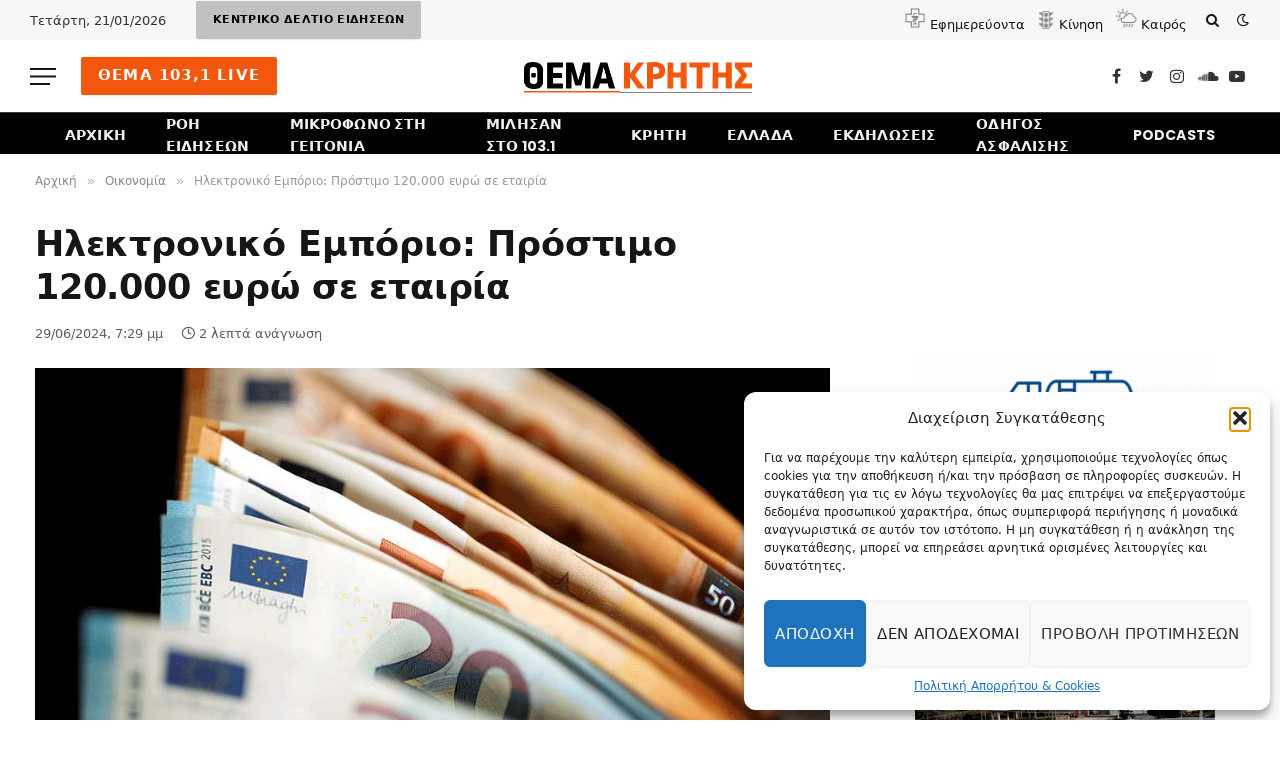

--- FILE ---
content_type: text/html; charset=UTF-8
request_url: https://themakritis.gr/oikonomia/ilektroniko-emporio-prostiko/
body_size: 25761
content:

<!DOCTYPE html>
<html dir="ltr" lang="el" prefix="og: https://ogp.me/ns#" class="s-light site-s-light">

<head>

	<meta charset="UTF-8" />
	<meta name="viewport" content="width=device-width, initial-scale=1" />
	<title>Ηλεκτρονικό Εμπόριο: Πρόστιμο 120.000 ευρώ σε εταιρία - ΘΕΜΑ ΚΡΗΤΗΣ</title><link rel="preload" as="image" imagesrcset="https://themakritis.gr/wp-content/uploads/2023/12/xrimata333.jpg 960w, https://themakritis.gr/wp-content/uploads/2023/12/xrimata333-300x188.jpg 300w, https://themakritis.gr/wp-content/uploads/2023/12/xrimata333-768x480.jpg 768w, https://themakritis.gr/wp-content/uploads/2023/12/xrimata333-18x12.jpg 18w, https://themakritis.gr/wp-content/uploads/2023/12/xrimata333-150x94.jpg 150w, https://themakritis.gr/wp-content/uploads/2023/12/xrimata333-450x281.jpg 450w" imagesizes="(max-width: 919px) 100vw, 919px" /><link rel="preload" as="font" href="https://themakritis.gr/wp-content/themes/smart-mag/css/icons/fonts/ts-icons.woff2?v2.4" type="font/woff2" crossorigin="anonymous" />

		<!-- All in One SEO 4.8.9 - aioseo.com -->
	<meta name="description" content="Οι υπηρεσίες της Γενικής Γραμματείας Εμπορίου επέβαλαν πρόστιμο 120.000 ευρώ σε εταιρία και προχώρησαν στην προσωρινή απαγόρευση της πρόσβασης στο site. Πρόστιμο συνολικού ύψους 120.000 ευρώ στην επιχείρηση “JMC ΑΕ. ΑΝΩΝΥΜΗ ΕΤΑΙΡΙΑ ΥΠΗΡΕΣΙΩΝ ΑΝΑΠΤΥΞΗΣ &amp; ΠΡΟΓΡΑΜΜΑΤΙΣΜΟΥ ΣΥΣΤΗΜΑΤΩΝ” που διατηρούσε το ηλεκτρονικό κατάστημα www.jmctech.gr, επέβαλε η Γενική Διεύθυνση Αγοράς και Προστασίας Καταναλωτή της Γενικής Γραμματείας Εμπορίου." />
	<meta name="robots" content="max-image-preview:large" />
	<meta name="author" content="ΘΕΜΑ ΚΡΗΤΗΣ"/>
	<link rel="canonical" href="https://themakritis.gr/oikonomia/ilektroniko-emporio-prostiko/" />
	<meta name="generator" content="All in One SEO (AIOSEO) 4.8.9" />
		<meta property="og:locale" content="el_GR" />
		<meta property="og:site_name" content="ΘΕΜΑ ΚΡΗΤΗΣ - Ειδήσεις και νέα από την Κρήτη, την Ελλάδα και όλο τον κόσμο" />
		<meta property="og:type" content="article" />
		<meta property="og:title" content="Ηλεκτρονικό Εμπόριο: Πρόστιμο 120.000 ευρώ σε εταιρία - ΘΕΜΑ ΚΡΗΤΗΣ" />
		<meta property="og:description" content="Οι υπηρεσίες της Γενικής Γραμματείας Εμπορίου επέβαλαν πρόστιμο 120.000 ευρώ σε εταιρία και προχώρησαν στην προσωρινή απαγόρευση της πρόσβασης στο site. Πρόστιμο συνολικού ύψους 120.000 ευρώ στην επιχείρηση “JMC ΑΕ. ΑΝΩΝΥΜΗ ΕΤΑΙΡΙΑ ΥΠΗΡΕΣΙΩΝ ΑΝΑΠΤΥΞΗΣ &amp; ΠΡΟΓΡΑΜΜΑΤΙΣΜΟΥ ΣΥΣΤΗΜΑΤΩΝ” που διατηρούσε το ηλεκτρονικό κατάστημα www.jmctech.gr, επέβαλε η Γενική Διεύθυνση Αγοράς και Προστασίας Καταναλωτή της Γενικής Γραμματείας Εμπορίου." />
		<meta property="og:url" content="https://themakritis.gr/oikonomia/ilektroniko-emporio-prostiko/" />
		<meta property="og:image" content="https://themakritis.gr/wp-content/uploads/2023/12/xrimata333.jpg" />
		<meta property="og:image:secure_url" content="https://themakritis.gr/wp-content/uploads/2023/12/xrimata333.jpg" />
		<meta property="og:image:width" content="960" />
		<meta property="og:image:height" content="600" />
		<meta property="article:published_time" content="2024-06-29T16:29:00+00:00" />
		<meta property="article:modified_time" content="2024-06-29T15:24:07+00:00" />
		<meta property="article:publisher" content="https://www.facebook.com/themakritis" />
		<meta name="twitter:card" content="summary_large_image" />
		<meta name="twitter:site" content="@themakritis" />
		<meta name="twitter:title" content="Ηλεκτρονικό Εμπόριο: Πρόστιμο 120.000 ευρώ σε εταιρία - ΘΕΜΑ ΚΡΗΤΗΣ" />
		<meta name="twitter:description" content="Οι υπηρεσίες της Γενικής Γραμματείας Εμπορίου επέβαλαν πρόστιμο 120.000 ευρώ σε εταιρία και προχώρησαν στην προσωρινή απαγόρευση της πρόσβασης στο site. Πρόστιμο συνολικού ύψους 120.000 ευρώ στην επιχείρηση “JMC ΑΕ. ΑΝΩΝΥΜΗ ΕΤΑΙΡΙΑ ΥΠΗΡΕΣΙΩΝ ΑΝΑΠΤΥΞΗΣ &amp; ΠΡΟΓΡΑΜΜΑΤΙΣΜΟΥ ΣΥΣΤΗΜΑΤΩΝ” που διατηρούσε το ηλεκτρονικό κατάστημα www.jmctech.gr, επέβαλε η Γενική Διεύθυνση Αγοράς και Προστασίας Καταναλωτή της Γενικής Γραμματείας Εμπορίου." />
		<meta name="twitter:image" content="https://themakritis.gr/wp-content/uploads/2023/12/xrimata333.jpg" />
		<script type="application/ld+json" class="aioseo-schema">
			{"@context":"https:\/\/schema.org","@graph":[{"@type":"BlogPosting","@id":"https:\/\/themakritis.gr\/oikonomia\/ilektroniko-emporio-prostiko\/#blogposting","name":"\u0397\u03bb\u03b5\u03ba\u03c4\u03c1\u03bf\u03bd\u03b9\u03ba\u03cc \u0395\u03bc\u03c0\u03cc\u03c1\u03b9\u03bf: \u03a0\u03c1\u03cc\u03c3\u03c4\u03b9\u03bc\u03bf 120.000 \u03b5\u03c5\u03c1\u03ce \u03c3\u03b5 \u03b5\u03c4\u03b1\u03b9\u03c1\u03af\u03b1 - \u0398\u0395\u039c\u0391 \u039a\u03a1\u0397\u03a4\u0397\u03a3","headline":"\u0397\u03bb\u03b5\u03ba\u03c4\u03c1\u03bf\u03bd\u03b9\u03ba\u03cc \u0395\u03bc\u03c0\u03cc\u03c1\u03b9\u03bf: \u03a0\u03c1\u03cc\u03c3\u03c4\u03b9\u03bc\u03bf 120.000 \u03b5\u03c5\u03c1\u03ce \u03c3\u03b5 \u03b5\u03c4\u03b1\u03b9\u03c1\u03af\u03b1","author":{"@id":"https:\/\/themakritis.gr\/author\/admin\/#author"},"publisher":{"@id":"https:\/\/themakritis.gr\/#organization"},"image":{"@type":"ImageObject","url":"https:\/\/themakritis.gr\/wp-content\/uploads\/2023\/12\/xrimata333.jpg","width":960,"height":600},"datePublished":"2024-06-29T19:29:00+03:00","dateModified":"2024-06-29T18:24:07+03:00","inLanguage":"el","mainEntityOfPage":{"@id":"https:\/\/themakritis.gr\/oikonomia\/ilektroniko-emporio-prostiko\/#webpage"},"isPartOf":{"@id":"https:\/\/themakritis.gr\/oikonomia\/ilektroniko-emporio-prostiko\/#webpage"},"articleSection":"\u039f\u03b9\u03ba\u03bf\u03bd\u03bf\u03bc\u03af\u03b1, \u03bf\u03b9\u03ba\u03bf\u03bd\u03bf\u03bc\u03af\u03b1"},{"@type":"BreadcrumbList","@id":"https:\/\/themakritis.gr\/oikonomia\/ilektroniko-emporio-prostiko\/#breadcrumblist","itemListElement":[{"@type":"ListItem","@id":"https:\/\/themakritis.gr#listItem","position":1,"name":"Home","item":"https:\/\/themakritis.gr","nextItem":{"@type":"ListItem","@id":"https:\/\/themakritis.gr\/category\/oikonomia\/#listItem","name":"\u039f\u03b9\u03ba\u03bf\u03bd\u03bf\u03bc\u03af\u03b1"}},{"@type":"ListItem","@id":"https:\/\/themakritis.gr\/category\/oikonomia\/#listItem","position":2,"name":"\u039f\u03b9\u03ba\u03bf\u03bd\u03bf\u03bc\u03af\u03b1","item":"https:\/\/themakritis.gr\/category\/oikonomia\/","nextItem":{"@type":"ListItem","@id":"https:\/\/themakritis.gr\/oikonomia\/ilektroniko-emporio-prostiko\/#listItem","name":"\u0397\u03bb\u03b5\u03ba\u03c4\u03c1\u03bf\u03bd\u03b9\u03ba\u03cc \u0395\u03bc\u03c0\u03cc\u03c1\u03b9\u03bf: \u03a0\u03c1\u03cc\u03c3\u03c4\u03b9\u03bc\u03bf 120.000 \u03b5\u03c5\u03c1\u03ce \u03c3\u03b5 \u03b5\u03c4\u03b1\u03b9\u03c1\u03af\u03b1"},"previousItem":{"@type":"ListItem","@id":"https:\/\/themakritis.gr#listItem","name":"Home"}},{"@type":"ListItem","@id":"https:\/\/themakritis.gr\/oikonomia\/ilektroniko-emporio-prostiko\/#listItem","position":3,"name":"\u0397\u03bb\u03b5\u03ba\u03c4\u03c1\u03bf\u03bd\u03b9\u03ba\u03cc \u0395\u03bc\u03c0\u03cc\u03c1\u03b9\u03bf: \u03a0\u03c1\u03cc\u03c3\u03c4\u03b9\u03bc\u03bf 120.000 \u03b5\u03c5\u03c1\u03ce \u03c3\u03b5 \u03b5\u03c4\u03b1\u03b9\u03c1\u03af\u03b1","previousItem":{"@type":"ListItem","@id":"https:\/\/themakritis.gr\/category\/oikonomia\/#listItem","name":"\u039f\u03b9\u03ba\u03bf\u03bd\u03bf\u03bc\u03af\u03b1"}}]},{"@type":"Organization","@id":"https:\/\/themakritis.gr\/#organization","name":"\u0398\u0395\u039c\u0391 \u039a\u03a1\u0397\u03a4\u0397\u03a3","description":"\u0395\u03b9\u03b4\u03ae\u03c3\u03b5\u03b9\u03c2 \u03ba\u03b1\u03b9 \u03bd\u03ad\u03b1 \u03b1\u03c0\u03cc \u03c4\u03b7\u03bd \u039a\u03c1\u03ae\u03c4\u03b7, \u03c4\u03b7\u03bd \u0395\u03bb\u03bb\u03ac\u03b4\u03b1 \u03ba\u03b1\u03b9 \u03cc\u03bb\u03bf \u03c4\u03bf\u03bd \u03ba\u03cc\u03c3\u03bc\u03bf","url":"https:\/\/themakritis.gr\/","telephone":"+302810263260","logo":{"@type":"ImageObject","url":"https:\/\/themakritis.gr\/wp-content\/uploads\/2025\/01\/thema_logo.webp","@id":"https:\/\/themakritis.gr\/oikonomia\/ilektroniko-emporio-prostiko\/#organizationLogo","width":250,"height":250},"image":{"@id":"https:\/\/themakritis.gr\/oikonomia\/ilektroniko-emporio-prostiko\/#organizationLogo"},"sameAs":["https:\/\/www.facebook.com\/themakritis","https:\/\/www.instagram.com\/themakritis","https:\/\/www.youtube.com\/@themakritis","https:\/\/soundcloud.com\/themakritis"]},{"@type":"Person","@id":"https:\/\/themakritis.gr\/author\/admin\/#author","url":"https:\/\/themakritis.gr\/author\/admin\/","name":"\u0398\u0395\u039c\u0391 \u039a\u03a1\u0397\u03a4\u0397\u03a3","image":{"@type":"ImageObject","@id":"https:\/\/themakritis.gr\/oikonomia\/ilektroniko-emporio-prostiko\/#authorImage","url":"https:\/\/secure.gravatar.com\/avatar\/6b11af18847a3cda66a450970fb470d3?s=96&d=mm&r=g","width":96,"height":96,"caption":"\u0398\u0395\u039c\u0391 \u039a\u03a1\u0397\u03a4\u0397\u03a3"}},{"@type":"WebPage","@id":"https:\/\/themakritis.gr\/oikonomia\/ilektroniko-emporio-prostiko\/#webpage","url":"https:\/\/themakritis.gr\/oikonomia\/ilektroniko-emporio-prostiko\/","name":"\u0397\u03bb\u03b5\u03ba\u03c4\u03c1\u03bf\u03bd\u03b9\u03ba\u03cc \u0395\u03bc\u03c0\u03cc\u03c1\u03b9\u03bf: \u03a0\u03c1\u03cc\u03c3\u03c4\u03b9\u03bc\u03bf 120.000 \u03b5\u03c5\u03c1\u03ce \u03c3\u03b5 \u03b5\u03c4\u03b1\u03b9\u03c1\u03af\u03b1 - \u0398\u0395\u039c\u0391 \u039a\u03a1\u0397\u03a4\u0397\u03a3","description":"\u039f\u03b9 \u03c5\u03c0\u03b7\u03c1\u03b5\u03c3\u03af\u03b5\u03c2 \u03c4\u03b7\u03c2 \u0393\u03b5\u03bd\u03b9\u03ba\u03ae\u03c2 \u0393\u03c1\u03b1\u03bc\u03bc\u03b1\u03c4\u03b5\u03af\u03b1\u03c2 \u0395\u03bc\u03c0\u03bf\u03c1\u03af\u03bf\u03c5 \u03b5\u03c0\u03ad\u03b2\u03b1\u03bb\u03b1\u03bd \u03c0\u03c1\u03cc\u03c3\u03c4\u03b9\u03bc\u03bf 120.000 \u03b5\u03c5\u03c1\u03ce \u03c3\u03b5 \u03b5\u03c4\u03b1\u03b9\u03c1\u03af\u03b1 \u03ba\u03b1\u03b9 \u03c0\u03c1\u03bf\u03c7\u03ce\u03c1\u03b7\u03c3\u03b1\u03bd \u03c3\u03c4\u03b7\u03bd \u03c0\u03c1\u03bf\u03c3\u03c9\u03c1\u03b9\u03bd\u03ae \u03b1\u03c0\u03b1\u03b3\u03cc\u03c1\u03b5\u03c5\u03c3\u03b7 \u03c4\u03b7\u03c2 \u03c0\u03c1\u03cc\u03c3\u03b2\u03b1\u03c3\u03b7\u03c2 \u03c3\u03c4\u03bf site. \u03a0\u03c1\u03cc\u03c3\u03c4\u03b9\u03bc\u03bf \u03c3\u03c5\u03bd\u03bf\u03bb\u03b9\u03ba\u03bf\u03cd \u03cd\u03c8\u03bf\u03c5\u03c2 120.000 \u03b5\u03c5\u03c1\u03ce \u03c3\u03c4\u03b7\u03bd \u03b5\u03c0\u03b9\u03c7\u03b5\u03af\u03c1\u03b7\u03c3\u03b7 \u201cJMC \u0391\u0395. \u0391\u039d\u03a9\u039d\u03a5\u039c\u0397 \u0395\u03a4\u0391\u0399\u03a1\u0399\u0391 \u03a5\u03a0\u0397\u03a1\u0395\u03a3\u0399\u03a9\u039d \u0391\u039d\u0391\u03a0\u03a4\u03a5\u039e\u0397\u03a3 & \u03a0\u03a1\u039f\u0393\u03a1\u0391\u039c\u039c\u0391\u03a4\u0399\u03a3\u039c\u039f\u03a5 \u03a3\u03a5\u03a3\u03a4\u0397\u039c\u0391\u03a4\u03a9\u039d\u201d \u03c0\u03bf\u03c5 \u03b4\u03b9\u03b1\u03c4\u03b7\u03c1\u03bf\u03cd\u03c3\u03b5 \u03c4\u03bf \u03b7\u03bb\u03b5\u03ba\u03c4\u03c1\u03bf\u03bd\u03b9\u03ba\u03cc \u03ba\u03b1\u03c4\u03ac\u03c3\u03c4\u03b7\u03bc\u03b1 www.jmctech.gr, \u03b5\u03c0\u03ad\u03b2\u03b1\u03bb\u03b5 \u03b7 \u0393\u03b5\u03bd\u03b9\u03ba\u03ae \u0394\u03b9\u03b5\u03cd\u03b8\u03c5\u03bd\u03c3\u03b7 \u0391\u03b3\u03bf\u03c1\u03ac\u03c2 \u03ba\u03b1\u03b9 \u03a0\u03c1\u03bf\u03c3\u03c4\u03b1\u03c3\u03af\u03b1\u03c2 \u039a\u03b1\u03c4\u03b1\u03bd\u03b1\u03bb\u03c9\u03c4\u03ae \u03c4\u03b7\u03c2 \u0393\u03b5\u03bd\u03b9\u03ba\u03ae\u03c2 \u0393\u03c1\u03b1\u03bc\u03bc\u03b1\u03c4\u03b5\u03af\u03b1\u03c2 \u0395\u03bc\u03c0\u03bf\u03c1\u03af\u03bf\u03c5.","inLanguage":"el","isPartOf":{"@id":"https:\/\/themakritis.gr\/#website"},"breadcrumb":{"@id":"https:\/\/themakritis.gr\/oikonomia\/ilektroniko-emporio-prostiko\/#breadcrumblist"},"author":{"@id":"https:\/\/themakritis.gr\/author\/admin\/#author"},"creator":{"@id":"https:\/\/themakritis.gr\/author\/admin\/#author"},"image":{"@type":"ImageObject","url":"https:\/\/themakritis.gr\/wp-content\/uploads\/2023\/12\/xrimata333.jpg","@id":"https:\/\/themakritis.gr\/oikonomia\/ilektroniko-emporio-prostiko\/#mainImage","width":960,"height":600},"primaryImageOfPage":{"@id":"https:\/\/themakritis.gr\/oikonomia\/ilektroniko-emporio-prostiko\/#mainImage"},"datePublished":"2024-06-29T19:29:00+03:00","dateModified":"2024-06-29T18:24:07+03:00"},{"@type":"WebSite","@id":"https:\/\/themakritis.gr\/#website","url":"https:\/\/themakritis.gr\/","name":"\u0398\u0395\u039c\u0391 \u039a\u03a1\u0397\u03a4\u0397\u03a3","description":"\u0395\u03b9\u03b4\u03ae\u03c3\u03b5\u03b9\u03c2 \u03ba\u03b1\u03b9 \u03bd\u03ad\u03b1 \u03b1\u03c0\u03cc \u03c4\u03b7\u03bd \u039a\u03c1\u03ae\u03c4\u03b7, \u03c4\u03b7\u03bd \u0395\u03bb\u03bb\u03ac\u03b4\u03b1 \u03ba\u03b1\u03b9 \u03cc\u03bb\u03bf \u03c4\u03bf\u03bd \u03ba\u03cc\u03c3\u03bc\u03bf","inLanguage":"el","publisher":{"@id":"https:\/\/themakritis.gr\/#organization"}}]}
		</script>
		<!-- All in One SEO -->

<link rel='dns-prefetch' href='//fonts.googleapis.com' />
<link rel="alternate" type="application/rss+xml" title="Ροή RSS &raquo; ΘΕΜΑ ΚΡΗΤΗΣ" href="https://themakritis.gr/feed/" />
<link rel="alternate" type="application/rss+xml" title="Ροή Σχολίων &raquo; ΘΕΜΑ ΚΡΗΤΗΣ" href="https://themakritis.gr/comments/feed/" />
<script type="text/javascript">
/* <![CDATA[ */
window._wpemojiSettings = {"baseUrl":"https:\/\/s.w.org\/images\/core\/emoji\/15.0.3\/72x72\/","ext":".png","svgUrl":"https:\/\/s.w.org\/images\/core\/emoji\/15.0.3\/svg\/","svgExt":".svg","source":{"concatemoji":"https:\/\/themakritis.gr\/wp-includes\/js\/wp-emoji-release.min.js?ver=6.6.4"}};
/*! This file is auto-generated */
!function(i,n){var o,s,e;function c(e){try{var t={supportTests:e,timestamp:(new Date).valueOf()};sessionStorage.setItem(o,JSON.stringify(t))}catch(e){}}function p(e,t,n){e.clearRect(0,0,e.canvas.width,e.canvas.height),e.fillText(t,0,0);var t=new Uint32Array(e.getImageData(0,0,e.canvas.width,e.canvas.height).data),r=(e.clearRect(0,0,e.canvas.width,e.canvas.height),e.fillText(n,0,0),new Uint32Array(e.getImageData(0,0,e.canvas.width,e.canvas.height).data));return t.every(function(e,t){return e===r[t]})}function u(e,t,n){switch(t){case"flag":return n(e,"\ud83c\udff3\ufe0f\u200d\u26a7\ufe0f","\ud83c\udff3\ufe0f\u200b\u26a7\ufe0f")?!1:!n(e,"\ud83c\uddfa\ud83c\uddf3","\ud83c\uddfa\u200b\ud83c\uddf3")&&!n(e,"\ud83c\udff4\udb40\udc67\udb40\udc62\udb40\udc65\udb40\udc6e\udb40\udc67\udb40\udc7f","\ud83c\udff4\u200b\udb40\udc67\u200b\udb40\udc62\u200b\udb40\udc65\u200b\udb40\udc6e\u200b\udb40\udc67\u200b\udb40\udc7f");case"emoji":return!n(e,"\ud83d\udc26\u200d\u2b1b","\ud83d\udc26\u200b\u2b1b")}return!1}function f(e,t,n){var r="undefined"!=typeof WorkerGlobalScope&&self instanceof WorkerGlobalScope?new OffscreenCanvas(300,150):i.createElement("canvas"),a=r.getContext("2d",{willReadFrequently:!0}),o=(a.textBaseline="top",a.font="600 32px Arial",{});return e.forEach(function(e){o[e]=t(a,e,n)}),o}function t(e){var t=i.createElement("script");t.src=e,t.defer=!0,i.head.appendChild(t)}"undefined"!=typeof Promise&&(o="wpEmojiSettingsSupports",s=["flag","emoji"],n.supports={everything:!0,everythingExceptFlag:!0},e=new Promise(function(e){i.addEventListener("DOMContentLoaded",e,{once:!0})}),new Promise(function(t){var n=function(){try{var e=JSON.parse(sessionStorage.getItem(o));if("object"==typeof e&&"number"==typeof e.timestamp&&(new Date).valueOf()<e.timestamp+604800&&"object"==typeof e.supportTests)return e.supportTests}catch(e){}return null}();if(!n){if("undefined"!=typeof Worker&&"undefined"!=typeof OffscreenCanvas&&"undefined"!=typeof URL&&URL.createObjectURL&&"undefined"!=typeof Blob)try{var e="postMessage("+f.toString()+"("+[JSON.stringify(s),u.toString(),p.toString()].join(",")+"));",r=new Blob([e],{type:"text/javascript"}),a=new Worker(URL.createObjectURL(r),{name:"wpTestEmojiSupports"});return void(a.onmessage=function(e){c(n=e.data),a.terminate(),t(n)})}catch(e){}c(n=f(s,u,p))}t(n)}).then(function(e){for(var t in e)n.supports[t]=e[t],n.supports.everything=n.supports.everything&&n.supports[t],"flag"!==t&&(n.supports.everythingExceptFlag=n.supports.everythingExceptFlag&&n.supports[t]);n.supports.everythingExceptFlag=n.supports.everythingExceptFlag&&!n.supports.flag,n.DOMReady=!1,n.readyCallback=function(){n.DOMReady=!0}}).then(function(){return e}).then(function(){var e;n.supports.everything||(n.readyCallback(),(e=n.source||{}).concatemoji?t(e.concatemoji):e.wpemoji&&e.twemoji&&(t(e.twemoji),t(e.wpemoji)))}))}((window,document),window._wpemojiSettings);
/* ]]> */
</script>
<style id='wp-emoji-styles-inline-css' type='text/css'>

	img.wp-smiley, img.emoji {
		display: inline !important;
		border: none !important;
		box-shadow: none !important;
		height: 1em !important;
		width: 1em !important;
		margin: 0 0.07em !important;
		vertical-align: -0.1em !important;
		background: none !important;
		padding: 0 !important;
	}
</style>
<link rel='stylesheet' id='wp-block-library-css' href='https://themakritis.gr/wp-includes/css/dist/block-library/style.min.css?ver=6.6.4' type='text/css' media='all' />
<style id='classic-theme-styles-inline-css' type='text/css'>
/*! This file is auto-generated */
.wp-block-button__link{color:#fff;background-color:#32373c;border-radius:9999px;box-shadow:none;text-decoration:none;padding:calc(.667em + 2px) calc(1.333em + 2px);font-size:1.125em}.wp-block-file__button{background:#32373c;color:#fff;text-decoration:none}
</style>
<style id='global-styles-inline-css' type='text/css'>
:root{--wp--preset--aspect-ratio--square: 1;--wp--preset--aspect-ratio--4-3: 4/3;--wp--preset--aspect-ratio--3-4: 3/4;--wp--preset--aspect-ratio--3-2: 3/2;--wp--preset--aspect-ratio--2-3: 2/3;--wp--preset--aspect-ratio--16-9: 16/9;--wp--preset--aspect-ratio--9-16: 9/16;--wp--preset--color--black: #000000;--wp--preset--color--cyan-bluish-gray: #abb8c3;--wp--preset--color--white: #ffffff;--wp--preset--color--pale-pink: #f78da7;--wp--preset--color--vivid-red: #cf2e2e;--wp--preset--color--luminous-vivid-orange: #ff6900;--wp--preset--color--luminous-vivid-amber: #fcb900;--wp--preset--color--light-green-cyan: #7bdcb5;--wp--preset--color--vivid-green-cyan: #00d084;--wp--preset--color--pale-cyan-blue: #8ed1fc;--wp--preset--color--vivid-cyan-blue: #0693e3;--wp--preset--color--vivid-purple: #9b51e0;--wp--preset--gradient--vivid-cyan-blue-to-vivid-purple: linear-gradient(135deg,rgba(6,147,227,1) 0%,rgb(155,81,224) 100%);--wp--preset--gradient--light-green-cyan-to-vivid-green-cyan: linear-gradient(135deg,rgb(122,220,180) 0%,rgb(0,208,130) 100%);--wp--preset--gradient--luminous-vivid-amber-to-luminous-vivid-orange: linear-gradient(135deg,rgba(252,185,0,1) 0%,rgba(255,105,0,1) 100%);--wp--preset--gradient--luminous-vivid-orange-to-vivid-red: linear-gradient(135deg,rgba(255,105,0,1) 0%,rgb(207,46,46) 100%);--wp--preset--gradient--very-light-gray-to-cyan-bluish-gray: linear-gradient(135deg,rgb(238,238,238) 0%,rgb(169,184,195) 100%);--wp--preset--gradient--cool-to-warm-spectrum: linear-gradient(135deg,rgb(74,234,220) 0%,rgb(151,120,209) 20%,rgb(207,42,186) 40%,rgb(238,44,130) 60%,rgb(251,105,98) 80%,rgb(254,248,76) 100%);--wp--preset--gradient--blush-light-purple: linear-gradient(135deg,rgb(255,206,236) 0%,rgb(152,150,240) 100%);--wp--preset--gradient--blush-bordeaux: linear-gradient(135deg,rgb(254,205,165) 0%,rgb(254,45,45) 50%,rgb(107,0,62) 100%);--wp--preset--gradient--luminous-dusk: linear-gradient(135deg,rgb(255,203,112) 0%,rgb(199,81,192) 50%,rgb(65,88,208) 100%);--wp--preset--gradient--pale-ocean: linear-gradient(135deg,rgb(255,245,203) 0%,rgb(182,227,212) 50%,rgb(51,167,181) 100%);--wp--preset--gradient--electric-grass: linear-gradient(135deg,rgb(202,248,128) 0%,rgb(113,206,126) 100%);--wp--preset--gradient--midnight: linear-gradient(135deg,rgb(2,3,129) 0%,rgb(40,116,252) 100%);--wp--preset--font-size--small: 13px;--wp--preset--font-size--medium: 20px;--wp--preset--font-size--large: 36px;--wp--preset--font-size--x-large: 42px;--wp--preset--spacing--20: 0.44rem;--wp--preset--spacing--30: 0.67rem;--wp--preset--spacing--40: 1rem;--wp--preset--spacing--50: 1.5rem;--wp--preset--spacing--60: 2.25rem;--wp--preset--spacing--70: 3.38rem;--wp--preset--spacing--80: 5.06rem;--wp--preset--shadow--natural: 6px 6px 9px rgba(0, 0, 0, 0.2);--wp--preset--shadow--deep: 12px 12px 50px rgba(0, 0, 0, 0.4);--wp--preset--shadow--sharp: 6px 6px 0px rgba(0, 0, 0, 0.2);--wp--preset--shadow--outlined: 6px 6px 0px -3px rgba(255, 255, 255, 1), 6px 6px rgba(0, 0, 0, 1);--wp--preset--shadow--crisp: 6px 6px 0px rgba(0, 0, 0, 1);}:where(.is-layout-flex){gap: 0.5em;}:where(.is-layout-grid){gap: 0.5em;}body .is-layout-flex{display: flex;}.is-layout-flex{flex-wrap: wrap;align-items: center;}.is-layout-flex > :is(*, div){margin: 0;}body .is-layout-grid{display: grid;}.is-layout-grid > :is(*, div){margin: 0;}:where(.wp-block-columns.is-layout-flex){gap: 2em;}:where(.wp-block-columns.is-layout-grid){gap: 2em;}:where(.wp-block-post-template.is-layout-flex){gap: 1.25em;}:where(.wp-block-post-template.is-layout-grid){gap: 1.25em;}.has-black-color{color: var(--wp--preset--color--black) !important;}.has-cyan-bluish-gray-color{color: var(--wp--preset--color--cyan-bluish-gray) !important;}.has-white-color{color: var(--wp--preset--color--white) !important;}.has-pale-pink-color{color: var(--wp--preset--color--pale-pink) !important;}.has-vivid-red-color{color: var(--wp--preset--color--vivid-red) !important;}.has-luminous-vivid-orange-color{color: var(--wp--preset--color--luminous-vivid-orange) !important;}.has-luminous-vivid-amber-color{color: var(--wp--preset--color--luminous-vivid-amber) !important;}.has-light-green-cyan-color{color: var(--wp--preset--color--light-green-cyan) !important;}.has-vivid-green-cyan-color{color: var(--wp--preset--color--vivid-green-cyan) !important;}.has-pale-cyan-blue-color{color: var(--wp--preset--color--pale-cyan-blue) !important;}.has-vivid-cyan-blue-color{color: var(--wp--preset--color--vivid-cyan-blue) !important;}.has-vivid-purple-color{color: var(--wp--preset--color--vivid-purple) !important;}.has-black-background-color{background-color: var(--wp--preset--color--black) !important;}.has-cyan-bluish-gray-background-color{background-color: var(--wp--preset--color--cyan-bluish-gray) !important;}.has-white-background-color{background-color: var(--wp--preset--color--white) !important;}.has-pale-pink-background-color{background-color: var(--wp--preset--color--pale-pink) !important;}.has-vivid-red-background-color{background-color: var(--wp--preset--color--vivid-red) !important;}.has-luminous-vivid-orange-background-color{background-color: var(--wp--preset--color--luminous-vivid-orange) !important;}.has-luminous-vivid-amber-background-color{background-color: var(--wp--preset--color--luminous-vivid-amber) !important;}.has-light-green-cyan-background-color{background-color: var(--wp--preset--color--light-green-cyan) !important;}.has-vivid-green-cyan-background-color{background-color: var(--wp--preset--color--vivid-green-cyan) !important;}.has-pale-cyan-blue-background-color{background-color: var(--wp--preset--color--pale-cyan-blue) !important;}.has-vivid-cyan-blue-background-color{background-color: var(--wp--preset--color--vivid-cyan-blue) !important;}.has-vivid-purple-background-color{background-color: var(--wp--preset--color--vivid-purple) !important;}.has-black-border-color{border-color: var(--wp--preset--color--black) !important;}.has-cyan-bluish-gray-border-color{border-color: var(--wp--preset--color--cyan-bluish-gray) !important;}.has-white-border-color{border-color: var(--wp--preset--color--white) !important;}.has-pale-pink-border-color{border-color: var(--wp--preset--color--pale-pink) !important;}.has-vivid-red-border-color{border-color: var(--wp--preset--color--vivid-red) !important;}.has-luminous-vivid-orange-border-color{border-color: var(--wp--preset--color--luminous-vivid-orange) !important;}.has-luminous-vivid-amber-border-color{border-color: var(--wp--preset--color--luminous-vivid-amber) !important;}.has-light-green-cyan-border-color{border-color: var(--wp--preset--color--light-green-cyan) !important;}.has-vivid-green-cyan-border-color{border-color: var(--wp--preset--color--vivid-green-cyan) !important;}.has-pale-cyan-blue-border-color{border-color: var(--wp--preset--color--pale-cyan-blue) !important;}.has-vivid-cyan-blue-border-color{border-color: var(--wp--preset--color--vivid-cyan-blue) !important;}.has-vivid-purple-border-color{border-color: var(--wp--preset--color--vivid-purple) !important;}.has-vivid-cyan-blue-to-vivid-purple-gradient-background{background: var(--wp--preset--gradient--vivid-cyan-blue-to-vivid-purple) !important;}.has-light-green-cyan-to-vivid-green-cyan-gradient-background{background: var(--wp--preset--gradient--light-green-cyan-to-vivid-green-cyan) !important;}.has-luminous-vivid-amber-to-luminous-vivid-orange-gradient-background{background: var(--wp--preset--gradient--luminous-vivid-amber-to-luminous-vivid-orange) !important;}.has-luminous-vivid-orange-to-vivid-red-gradient-background{background: var(--wp--preset--gradient--luminous-vivid-orange-to-vivid-red) !important;}.has-very-light-gray-to-cyan-bluish-gray-gradient-background{background: var(--wp--preset--gradient--very-light-gray-to-cyan-bluish-gray) !important;}.has-cool-to-warm-spectrum-gradient-background{background: var(--wp--preset--gradient--cool-to-warm-spectrum) !important;}.has-blush-light-purple-gradient-background{background: var(--wp--preset--gradient--blush-light-purple) !important;}.has-blush-bordeaux-gradient-background{background: var(--wp--preset--gradient--blush-bordeaux) !important;}.has-luminous-dusk-gradient-background{background: var(--wp--preset--gradient--luminous-dusk) !important;}.has-pale-ocean-gradient-background{background: var(--wp--preset--gradient--pale-ocean) !important;}.has-electric-grass-gradient-background{background: var(--wp--preset--gradient--electric-grass) !important;}.has-midnight-gradient-background{background: var(--wp--preset--gradient--midnight) !important;}.has-small-font-size{font-size: var(--wp--preset--font-size--small) !important;}.has-medium-font-size{font-size: var(--wp--preset--font-size--medium) !important;}.has-large-font-size{font-size: var(--wp--preset--font-size--large) !important;}.has-x-large-font-size{font-size: var(--wp--preset--font-size--x-large) !important;}
:where(.wp-block-post-template.is-layout-flex){gap: 1.25em;}:where(.wp-block-post-template.is-layout-grid){gap: 1.25em;}
:where(.wp-block-columns.is-layout-flex){gap: 2em;}:where(.wp-block-columns.is-layout-grid){gap: 2em;}
:root :where(.wp-block-pullquote){font-size: 1.5em;line-height: 1.6;}
</style>
<link rel='stylesheet' id='trp-language-switcher-style-css' href='https://themakritis.gr/wp-content/plugins/translatepress-multilingual/assets/css/trp-language-switcher.css?ver=3.0.6' type='text/css' media='all' />
<link rel='stylesheet' id='cmplz-general-css' href='https://themakritis.gr/wp-content/plugins/complianz-gdpr/assets/css/cookieblocker.min.css?ver=1761728983' type='text/css' media='all' />
<link rel='stylesheet' id='smartmag-core-css' href='https://themakritis.gr/wp-content/themes/smart-mag/style.css?ver=9.1.0' type='text/css' media='all' />
<style id='smartmag-core-inline-css' type='text/css'>
:root { --c-main: #f3570d;
--c-main-rgb: 243,87,13;
--text-font: system-ui, -apple-system, "Segoe UI", Arial, sans-serif;
--body-font: system-ui, -apple-system, "Segoe UI", Arial, sans-serif;
--ui-font: system-ui, -apple-system, "Segoe UI", Arial, sans-serif;
--title-font: system-ui, -apple-system, "Segoe UI", Arial, sans-serif;
--h-font: system-ui, -apple-system, "Segoe UI", Arial, sans-serif;
--title-font: system-ui, -apple-system, "Segoe UI", Arial, sans-serif;
--h-font: system-ui, -apple-system, "Segoe UI", Arial, sans-serif;
--text-h-font: var(--h-font);
--title-font: var(--body-font);
--title-size-s: 16px;
--title-size-n: 17px;
--title-size-m: 18px;
--title-fw-semi: 700;
--main-width: 1400px;
--c-post-meta: #5e5e5e; }
._ie-mq { --wrap-padding: 35px; }
.smart-head-main .smart-head-mid { --head-h: 72px; }
.s-dark .smart-head-main .smart-head-mid,
.smart-head-main .s-dark.smart-head-mid { background-color: #1a1b1d; }
.smart-head-main .smart-head-mid { border-top-width: 0px; }
.smart-head-main .smart-head-bot { --head-h: 42px; background-color: #020000; border-top-width: 1px; }
.s-dark .smart-head-main .smart-head-bot,
.smart-head-main .s-dark.smart-head-bot { border-top-color: #383838; }
.smart-head-main .smart-head-bot { border-bottom-width: 0px; }
.s-dark .smart-head-main .smart-head-bot,
.smart-head-main .s-dark.smart-head-bot { border-bottom-color: #383838; }
.navigation { font-family: "Poppins", system-ui, -apple-system, "Segoe UI", Arial, sans-serif; }
.navigation-main .menu > li > a { font-size: 14px; font-weight: bold; text-transform: uppercase; letter-spacing: .01em; }
.navigation-main .menu > li li a { font-size: 13px; }
.navigation-main { --nav-items-space: 20px; }
.nav-hov-b .menu > li > a:before { border-width: 3px; }
.s-dark .navigation { --c-nav-blip: #bababa; --c-nav-hov-bg: rgba(239,239,239,0); }
.mobile-menu { font-family: "Poppins", system-ui, -apple-system, "Segoe UI", Arial, sans-serif; font-weight: 600; }
.s-dark .smart-head-main .spc-social,
.smart-head-main .s-dark .spc-social { --c-spc-social: #b2b2b2; }
.smart-head-main .spc-social { --spc-social-fs: 16px; --spc-social-space: 5px; }
.smart-head-main .hamburger-icon { --line-weight: 2px; }
.smart-head-main .offcanvas-toggle { --item-mr: 25px; }
.smart-head .ts-button1 { font-size: 15px; font-weight: bold; line-height: 2.45; letter-spacing: 0.08em; }
.smart-head .ts-button2 { font-family: var(--body-font); }
.smart-head .ts-button2:not(._) { color: #020202; }
.smart-head .ts-button2 { background-color: #c1c1c1; }
.s-dark .smart-head .ts-button2,
.smart-head .s-dark .ts-button2 { background-color: #c1c1c1; }
.smart-head .ts-button3 { font-size: 12px; line-height: 3; letter-spacing: 0.02em; padding-left: 5px; padding-right: 5px; }
.upper-footer .block-head { --space-below: 35px; --line-weight: 3px; --c-border: #0a0a0a; }
.post-meta .meta-item, .post-meta .text-in { font-size: 13px; }
.post-meta .post-cat > a { font-family: "Poppins", system-ui, -apple-system, "Segoe UI", Arial, sans-serif; font-weight: 600; }
.s-light .block-wrap.s-dark { --c-post-meta: var(--c-contrast-450); }
.s-dark { --c-post-meta: #e0e0e0; }
.post-meta { --p-meta-sep: "-"; --p-meta-sep-pad: 5px; }
.post-meta .meta-item:before { transform: scale(0.85); }
.cat-labels .category { font-family: "Poppins", system-ui, -apple-system, "Segoe UI", Arial, sans-serif; font-size: 13px; font-weight: 600; font-style: normal; text-transform: uppercase; line-height: 1.8; }
.block-head .heading { font-family: "Poppins", system-ui, -apple-system, "Segoe UI", Arial, sans-serif; }
.block-head-c .heading { font-size: 20px; }
.block-head-c { --line-weight: 3px; }
.block-head-c2 { --line-weight: 3px; }
.block-head-e1 .heading { font-size: 20px; }
.single-featured .featured, .the-post-header .featured { border-radius: 0px; --media-radius: 0px; overflow: hidden; }
.site-s-light .entry-content { color: #212121; }
.s-dark .entry-content { color: #efefef; }
.post-share-float .service { margin-bottom: 6px; font-size: 16px; }
.review-box .overall { border-radius: 0px; }
.review-box .rating-bar, .review-box .bar { border-radius: 0px; }
.s-head-large .post-title { font-size: 39px; }
@media (min-width: 1200px) { :root { --wrap-padding: 35px; } }
@media (min-width: 940px) and (max-width: 1200px) { .navigation-main .menu > li > a { font-size: calc(10px + (14px - 10px) * .7); } }
@media (min-width: 768px) and (max-width: 940px) { .ts-contain, .main { padding-left: 35px; padding-right: 35px; } }
@media (max-width: 767px) { .ts-contain, .main { padding-left: 25px; padding-right: 25px; }
.entry-content { font-size: 19px; line-height: 1.5; }
.s-head-large .post-title { font-size: 32px; } }


</style>
<link rel='stylesheet' id='smartmag-magnific-popup-css' href='https://themakritis.gr/wp-content/themes/smart-mag/css/lightbox.css?ver=9.1.0' type='text/css' media='all' />
<link rel='stylesheet' id='smartmag-icons-css' href='https://themakritis.gr/wp-content/themes/smart-mag/css/icons/icons.css?ver=9.1.0' type='text/css' media='all' />
<link rel='stylesheet' id='smartmag-gfonts-custom-css' href='https://fonts.googleapis.com/css?family=sans-serif%3A400%2C500%2C600%2C700%7CPoppins%3A400%2C500%2C600%2C700&#038;display=swap' type='text/css' media='all' />
<script type="text/javascript" src="https://themakritis.gr/wp-content/plugins/sphere-post-views/assets/js/post-views.js?ver=1.0.1" id="sphere-post-views-js"></script>
<script type="text/javascript" id="sphere-post-views-js-after">
/* <![CDATA[ */
var Sphere_PostViews = {"ajaxUrl":"https:\/\/themakritis.gr\/wp-admin\/admin-ajax.php?sphere_post_views=1","sampling":0,"samplingRate":10,"repeatCountDelay":0,"postID":58717,"token":"c8dec8772b"}
/* ]]> */
</script>
<script type="text/javascript" src="https://themakritis.gr/wp-includes/js/jquery/jquery.min.js?ver=3.7.1" id="jquery-core-js"></script>
<script type="text/javascript" src="https://themakritis.gr/wp-includes/js/jquery/jquery-migrate.min.js?ver=3.4.1" id="jquery-migrate-js"></script>
<link rel="https://api.w.org/" href="https://themakritis.gr/wp-json/" /><link rel="alternate" title="JSON" type="application/json" href="https://themakritis.gr/wp-json/wp/v2/posts/58717" /><link rel="EditURI" type="application/rsd+xml" title="RSD" href="https://themakritis.gr/xmlrpc.php?rsd" />
<meta name="generator" content="WordPress 6.6.4" />
<link rel='shortlink' href='https://themakritis.gr/?p=58717' />
<link rel="alternate" title="oEmbed (JSON)" type="application/json+oembed" href="https://themakritis.gr/wp-json/oembed/1.0/embed?url=https%3A%2F%2Fthemakritis.gr%2Foikonomia%2Filektroniko-emporio-prostiko%2F" />
<link rel="alternate" title="oEmbed (XML)" type="text/xml+oembed" href="https://themakritis.gr/wp-json/oembed/1.0/embed?url=https%3A%2F%2Fthemakritis.gr%2Foikonomia%2Filektroniko-emporio-prostiko%2F&#038;format=xml" />

<!-- This site is using AdRotate v5.15.4 to display their advertisements - https://ajdg.solutions/ -->
<!-- AdRotate CSS -->
<style type="text/css" media="screen">
	.g { margin:0px; padding:0px; overflow:hidden; line-height:1; zoom:1; }
	.g img { height:auto; }
	.g-col { position:relative; float:left; }
	.g-col:first-child { margin-left: 0; }
	.g-col:last-child { margin-right: 0; }
	.g-1 {  margin: 0 auto; }
	.g-2 {  margin: 0 auto; }
	.g-3 {  margin: 0 auto; }
	.g-4 {  margin: 0 auto; }
	.g-6 {  margin: 0 auto; }
	@media only screen and (max-width: 480px) {
		.g-col, .g-dyn, .g-single { width:100%; margin-left:0; margin-right:0; }
	}
</style>
<!-- /AdRotate CSS -->

<!-- Google tag (gtag.js) -->
<script async src="https://www.googletagmanager.com/gtag/js?id=G-90KZ4QJ1XX"></script>
<script>
  window.dataLayer = window.dataLayer || [];
  function gtag(){dataLayer.push(arguments);}
  gtag('js', new Date());

  gtag('config', 'G-90KZ4QJ1XX');
</script>





<!-- Video.js CSS -->
<link href="https://vjs.zencdn.net/8.10.0/video-js.css" rel="stylesheet" />

<!-- Video.js core JS -->
<script src="https://vjs.zencdn.net/8.10.0/video.min.js"></script>

<!-- Video.js IMA SDK plugin -->
<script src="https://cdn.jsdelivr.net/npm/videojs-contrib-ads@6.8.0/dist/videojs-contrib-ads.min.js"></script>
<script src="https://cdn.jsdelivr.net/npm/videojs-ima@1.11.0/dist/videojs.ima.min.js"></script>


<link rel="alternate" hreflang="el" href="https://themakritis.gr/oikonomia/ilektroniko-emporio-prostiko/"/>
			<style>.cmplz-hidden {
					display: none !important;
				}</style>
		<script>
		var BunyadSchemeKey = 'bunyad-scheme';
		(() => {
			const d = document.documentElement;
			const c = d.classList;
			var scheme = localStorage.getItem(BunyadSchemeKey);
			
			if (scheme) {
				d.dataset.origClass = c;
				scheme === 'dark' ? c.remove('s-light', 'site-s-light') : c.remove('s-dark', 'site-s-dark');
				c.add('site-s-' + scheme, 's-' + scheme);
			}
		})();
		</script>
		<meta name="generator" content="Elementor 3.23.4; features: e_optimized_css_loading, additional_custom_breakpoints, e_lazyload; settings: css_print_method-external, google_font-enabled, font_display-swap">
			<style>
				.e-con.e-parent:nth-of-type(n+4):not(.e-lazyloaded):not(.e-no-lazyload),
				.e-con.e-parent:nth-of-type(n+4):not(.e-lazyloaded):not(.e-no-lazyload) * {
					background-image: none !important;
				}
				@media screen and (max-height: 1024px) {
					.e-con.e-parent:nth-of-type(n+3):not(.e-lazyloaded):not(.e-no-lazyload),
					.e-con.e-parent:nth-of-type(n+3):not(.e-lazyloaded):not(.e-no-lazyload) * {
						background-image: none !important;
					}
				}
				@media screen and (max-height: 640px) {
					.e-con.e-parent:nth-of-type(n+2):not(.e-lazyloaded):not(.e-no-lazyload),
					.e-con.e-parent:nth-of-type(n+2):not(.e-lazyloaded):not(.e-no-lazyload) * {
						background-image: none !important;
					}
				}
			</style>
			<link rel="icon" href="https://themakritis.gr/wp-content/uploads/2025/01/cropped-thema_logo2-32x32.webp" sizes="32x32" />
<link rel="icon" href="https://themakritis.gr/wp-content/uploads/2025/01/cropped-thema_logo2-192x192.webp" sizes="192x192" />
<link rel="apple-touch-icon" href="https://themakritis.gr/wp-content/uploads/2025/01/cropped-thema_logo2-180x180.webp" />
<meta name="msapplication-TileImage" content="https://themakritis.gr/wp-content/uploads/2025/01/cropped-thema_logo2-270x270.webp" />


</head>

<body class="post-template-default single single-post postid-58717 single-format-standard translatepress-el right-sidebar post-layout-modern post-cat-178 has-lb has-lb-sm layout-normal elementor-default elementor-kit-7">


<script async src="https://static.adman.gr/adman.js"></script>
<div id="xau-6221-%%CACHEBUSTER%%">
  <script>
    window.AdmanQueue = window.AdmanQueue || [];
    AdmanQueue.push(function () {
      Adman.adunit({
        id: 6221,
        h: 'https://x.grxchange.gr',
        elementId: 'xau-6221-%%CACHEBUSTER%%',
        
      })
    });
  </script>
</div>



<div class="main-wrap">

	
<div class="off-canvas-backdrop"></div>
<div class="mobile-menu-container off-canvas s-dark" id="off-canvas">

	<div class="off-canvas-head">
		<a href="#" class="close"><i class="tsi tsi-times"></i></a>

		<div class="ts-logo">
			<img class="logo-mobile logo-image logo-image-dark" src="https://themakritis.gr/wp-content/uploads/2024/09/site-logo-x2-dark-24.png" width="250" height="36" alt="ΘΕΜΑ ΚΡΗΤΗΣ"/><img class="logo-mobile logo-image" src="https://themakritis.gr/wp-content/uploads/2024/09/site-logo-x2-24.png" width="250" height="36" alt="ΘΕΜΑ ΚΡΗΤΗΣ"/>		</div>
	</div>

	<div class="off-canvas-content">

					<ul class="mobile-menu"></ul>
		
					<div class="off-canvas-widgets">
				<div id="nav_menu-3" class="widget widget_nav_menu"><div class="menu-hamburger-menu-container"><ul id="menu-hamburger-menu" class="menu"><li id="menu-item-108603" class="menu-item menu-item-type-taxonomy menu-item-object-category menu-item-108603"><a href="https://themakritis.gr/category/world/">ΚΟΣΜΟΣ</a></li>
<li id="menu-item-108604" class="menu-item menu-item-type-taxonomy menu-item-object-category current-post-ancestor current-menu-parent current-post-parent menu-item-108604"><a href="https://themakritis.gr/category/oikonomia/">ΟΙΚΟΝΟΜΙΑ</a></li>
<li id="menu-item-70583" class="menu-item menu-item-type-taxonomy menu-item-object-category menu-item-70583"><a href="https://themakritis.gr/category/parapolitika/">ΠΑΡΑΠΟΛΙΤΙΚΑ</a></li>
<li id="menu-item-111562" class="menu-item menu-item-type-taxonomy menu-item-object-category menu-item-111562"><a href="https://themakritis.gr/category/tech/">ΤΕΧΝΟΛΟΓΙΑ</a></li>
<li id="menu-item-7471" class="menu-item menu-item-type-taxonomy menu-item-object-category menu-item-7471"><a href="https://themakritis.gr/category/sports/">ΑΘΛΗΤΙΚΑ</a></li>
<li id="menu-item-7528" class="menu-item menu-item-type-taxonomy menu-item-object-category menu-item-7528"><a href="https://themakritis.gr/category/lifestyle/">LIFESTYLE</a></li>
<li id="menu-item-31803" class="menu-item menu-item-type-custom menu-item-object-custom menu-item-31803"><a target="_blank" rel="noopener" href="https://www.google.com/maps/@35.3220114,25.1000513,13z/data=!5m1!1e1?entry=ttu">Κίνηση στους δρόμους</a></li>
<li id="menu-item-31804" class="menu-item menu-item-type-custom menu-item-object-custom menu-item-31804"><a target="_blank" rel="noopener" href="http://www.emy.gr/emy/el/forecast/meteogramma_emy?perifereia=Crete&#038;poli=Heraklion">Ο Καιρός στην Κρήτη</a></li>
<li id="menu-item-79909" class="menu-item menu-item-type-custom menu-item-object-custom menu-item-79909"><a target="_blank" rel="noopener" href="https://herakleion.efhmeries.gr/">Εφημερεύοντα Φαρμακεία</a></li>
<li id="menu-item-84834" class="menu-item menu-item-type-custom menu-item-object-custom menu-item-84834"><a target="_blank" rel="noopener" href="https://supermedia.gr/thema/live.html">Θέμα Κρήτης 103,1 Πρόγραμμα</a></li>
</ul></div></div>			</div>
		
		
		<div class="spc-social-block spc-social spc-social-b smart-head-social">
		
			
				<a href="https://www.facebook.com/themakritis" class="link service s-facebook" target="_blank" rel="noopener">
					<i class="icon tsi tsi-facebook"></i>
					<span class="visuallyhidden">Facebook</span>
				</a>
									
			
				<a href="https://twitter.com/themakritis" class="link service s-twitter" target="_blank" rel="noopener">
					<i class="icon tsi tsi-twitter"></i>
					<span class="visuallyhidden">Twitter</span>
				</a>
									
			
				<a href="https://www.instagram.com/themakritis" class="link service s-instagram" target="_blank" rel="noopener">
					<i class="icon tsi tsi-instagram"></i>
					<span class="visuallyhidden">Instagram</span>
				</a>
									
			
				<a href="https://soundcloud.com/themakritis" class="link service s-soundcloud" target="_blank" rel="noopener">
					<i class="icon tsi tsi-soundcloud"></i>
					<span class="visuallyhidden">SoundCloud</span>
				</a>
									
			
				<a href="https://www.youtube.com/@themakritis" class="link service s-youtube" target="_blank" rel="noopener">
					<i class="icon tsi tsi-youtube-play"></i>
					<span class="visuallyhidden">YouTube</span>
				</a>
									
			
		</div>

		
	</div>

</div>
<div class="smart-head smart-head-a smart-head-main" id="smart-head" data-sticky="mid" data-sticky-type="fixed" data-sticky-full>
	
	<div class="smart-head-row smart-head-top is-light smart-head-row-full">

		<div class="inner wrap">

							
				<div class="items items-left ">
				
<span class="h-date">
	Τετάρτη, 21/01/2026</span>
	<a href="https://themakritis.gr/category/kentriko" class="ts-button ts-button-a ts-button2">
		Κεντρικο Δελτιο Ειδήσεων	</a>
				</div>

							
				<div class="items items-center empty">
								</div>

							
				<div class="items items-right ">
				
<div class="h-text h-text3">
	<a href="https://herakleion.efhmeries.gr/"  target="_blank">
<img alt="Εφημερεύοντα Φαρμακεία" title="Εφημερεύοντα Φαρμακεία"  src="https://themakritis.gr/wp-content/uploads/2024/06/pharmacy_icon.png"  width="22" height="22"> Εφημερεύοντα</a>
  
<a href="https://www.google.com/maps/@35.3220114,25.1000513,13z/data=!5m1!1e1?entry=ttu" target="_blank">
<img loading="lazy" alt="Κίνηση στους δρόμους" title="Κίνηση στους δρόμους"  src="https://themakritis.gr/traffic.png"  width="18" height="18"> Κίνηση</a>
  
<a href="https://www.emy.gr/city-page?city_en=IRAKLEIO+(M.+IRAKLEIOU)&id=1361&forecastId=69" target="_blank">
<img loading="lazy" alt="Καιρός στην Κρήτη" title="Καιρός"  src="https://themakritis.gr/weather1.png"  width="22" height="22"> Καιρός</a>
</div>

	<a href="#" class="search-icon has-icon-only is-icon" title="Αναζήτηση">
		<i class="tsi tsi-search"></i>
	</a>


<div class="scheme-switcher has-icon-only">
	<a href="#" class="toggle is-icon toggle-dark" title="Μετάβαση σε σκούρο θέμα - πιο εύκολο για τα μάτια.">
		<i class="icon tsi tsi-moon"></i>
	</a>
	<a href="#" class="toggle is-icon toggle-light" title="Switch to Light Design.">
		<i class="icon tsi tsi-bright"></i>
	</a>
</div>				</div>

						
		</div>
	</div>

	
	<div class="smart-head-row smart-head-mid smart-head-row-3 is-light smart-head-row-full">

		<div class="inner wrap">

							
				<div class="items items-left ">
				
<button class="offcanvas-toggle has-icon" type="button" aria-label="Menu">
	<span class="hamburger-icon hamburger-icon-a">
		<span class="inner"></span>
	</span>
</button>
	<a href="https://supermedia.gr/thema/live.html" class="ts-button ts-button-a ts-button1" target="_blank" rel="noopener">
		ΘΕΜΑ 103,1 LIVE	</a>
				</div>

							
				<div class="items items-center ">
					<a href="https://themakritis.gr/" title="ΘΕΜΑ ΚΡΗΤΗΣ" rel="home" class="logo-link ts-logo logo-is-image">
		<span>
			
				
					<img loading="lazy" src="https://themakritis.gr/wp-content/uploads/2024/09/site-logo-dark-24.png" class="logo-image logo-image-dark" alt="ΘΕΜΑ ΚΡΗΤΗΣ" srcset="https://themakritis.gr/wp-content/uploads/2024/09/site-logo-dark-24.png ,https://themakritis.gr/wp-content/uploads/2024/09/site-logo-x2-dark-24.png 2x" width="256" height="37"/><img loading="lazy" src="https://themakritis.gr/wp-content/uploads/2024/09/site-logo-24.png" class="logo-image" alt="ΘΕΜΑ ΚΡΗΤΗΣ" srcset="https://themakritis.gr/wp-content/uploads/2024/09/site-logo-24.png ,https://themakritis.gr/wp-content/uploads/2024/09/site-logo-x2-24.png 2x" width="256" height="37"/>
									 
					</span>
	</a>				</div>

							
				<div class="items items-right ">
				
		<div class="spc-social-block spc-social spc-social-a smart-head-social">
		
			
				<a href="https://www.facebook.com/themakritis" class="link service s-facebook" target="_blank" rel="noopener">
					<i class="icon tsi tsi-facebook"></i>
					<span class="visuallyhidden">Facebook</span>
				</a>
									
			
				<a href="https://twitter.com/themakritis" class="link service s-twitter" target="_blank" rel="noopener">
					<i class="icon tsi tsi-twitter"></i>
					<span class="visuallyhidden">Twitter</span>
				</a>
									
			
				<a href="https://www.instagram.com/themakritis" class="link service s-instagram" target="_blank" rel="noopener">
					<i class="icon tsi tsi-instagram"></i>
					<span class="visuallyhidden">Instagram</span>
				</a>
									
			
				<a href="https://soundcloud.com/themakritis" class="link service s-soundcloud" target="_blank" rel="noopener">
					<i class="icon tsi tsi-soundcloud"></i>
					<span class="visuallyhidden">SoundCloud</span>
				</a>
									
			
				<a href="https://www.youtube.com/@themakritis" class="link service s-youtube" target="_blank" rel="noopener">
					<i class="icon tsi tsi-youtube-play"></i>
					<span class="visuallyhidden">YouTube</span>
				</a>
									
			
		</div>

						</div>

						
		</div>
	</div>

	
	<div class="smart-head-row smart-head-bot smart-head-row-3 s-dark has-center-nav smart-head-row-full">

		<div class="inner wrap">

							
				<div class="items items-left empty">
								</div>

							
				<div class="items items-center ">
					<div class="nav-wrap">
		<nav class="navigation navigation-main nav-hov-b">
			<ul id="menu-main-menu" class="menu"><li id="menu-item-2709" class="menu-item menu-item-type-custom menu-item-object-custom menu-item-home menu-item-2709"><a href="https://themakritis.gr">ΑΡΧΙΚΗ</a></li>
<li id="menu-item-7429" class="menu-item menu-item-type-post_type menu-item-object-page menu-item-7429"><a href="https://themakritis.gr/eidiseis/">ΡΟΗ ΕΙΔΗΣΕΩΝ</a></li>
<li id="menu-item-108986" class="menu-item menu-item-type-taxonomy menu-item-object-category menu-cat-14126 menu-item-108986"><a href="https://themakritis.gr/category/microfono_geitonia/">ΜΙΚΡΟΦΩΝΟ ΣΤΗ ΓΕΙΤΟΝΙΑ</a></li>
<li id="menu-item-7527" class="menu-item menu-item-type-taxonomy menu-item-object-category menu-cat-179 menu-item-7527"><a href="https://themakritis.gr/category/interviews/">ΜΙΛΗΣΑΝ ΣΤΟ 103.1</a></li>
<li id="menu-item-7419" class="menu-item menu-item-type-taxonomy menu-item-object-category menu-cat-150 menu-item-7419"><a href="https://themakritis.gr/category/crete/">ΚΡΗΤΗ</a></li>
<li id="menu-item-7420" class="menu-item menu-item-type-taxonomy menu-item-object-category menu-cat-149 menu-item-7420"><a href="https://themakritis.gr/category/greece/">ΕΛΛΑΔΑ</a></li>
<li id="menu-item-108954" class="menu-item menu-item-type-taxonomy menu-item-object-category menu-cat-182 menu-item-108954"><a href="https://themakritis.gr/category/events/">ΕΚΔΗΛΩΣΕΙΣ</a></li>
<li id="menu-item-108925" class="menu-item menu-item-type-taxonomy menu-item-object-category menu-cat-14123 menu-item-108925"><a href="https://themakritis.gr/category/insurance/">ΟΔΗΓΟΣ ΑΣΦΑΛΙΣΗΣ</a></li>
<li id="menu-item-90480" class="menu-item menu-item-type-custom menu-item-object-custom menu-item-90480"><a target="_blank" rel="noopener" href="https://soundcloud.com/themakritis/sets">PODCASTS</a></li>
</ul>		</nav>
	</div>
				</div>

							
				<div class="items items-right empty">
								</div>

						
		</div>
	</div>

	</div>
<div class="smart-head smart-head-a smart-head-mobile" id="smart-head-mobile" data-sticky="mid" data-sticky-type="smart" data-sticky-full>
	
	<div class="smart-head-row smart-head-top smart-head-row-3 is-light smart-head-row-full">

		<div class="inner wrap">

							
				<div class="items items-left ">
				
<div class="h-text h-text">
	<a href="https://themakritis.gr/category/kentriko/">Κεντρικό Δελτίο</a></div>				</div>

							
				<div class="items items-center ">
				
	<a href="https://supermedia.gr/thema/live.html" class="ts-button ts-button-a ts-button3" target="_blank" rel="noopener">
		ΘΕΜΑ LIVE	</a>
				</div>

							
				<div class="items items-right ">
				
		<div class="spc-social-block spc-social spc-social-a smart-head-social">
		
			
				<a href="https://www.facebook.com/themakritis" class="link service s-facebook" target="_blank" rel="noopener">
					<i class="icon tsi tsi-facebook"></i>
					<span class="visuallyhidden">Facebook</span>
				</a>
									
			
				<a href="https://twitter.com/themakritis" class="link service s-twitter" target="_blank" rel="noopener">
					<i class="icon tsi tsi-twitter"></i>
					<span class="visuallyhidden">Twitter</span>
				</a>
									
			
				<a href="https://www.instagram.com/themakritis" class="link service s-instagram" target="_blank" rel="noopener">
					<i class="icon tsi tsi-instagram"></i>
					<span class="visuallyhidden">Instagram</span>
				</a>
									
			
				<a href="https://soundcloud.com/themakritis" class="link service s-soundcloud" target="_blank" rel="noopener">
					<i class="icon tsi tsi-soundcloud"></i>
					<span class="visuallyhidden">SoundCloud</span>
				</a>
									
			
				<a href="https://www.youtube.com/@themakritis" class="link service s-youtube" target="_blank" rel="noopener">
					<i class="icon tsi tsi-youtube-play"></i>
					<span class="visuallyhidden">YouTube</span>
				</a>
									
			
		</div>

						</div>

						
		</div>
	</div>

	
	<div class="smart-head-row smart-head-mid smart-head-row-3 is-light smart-head-row-full">

		<div class="inner wrap">

							
				<div class="items items-left ">
				
<button class="offcanvas-toggle has-icon" type="button" aria-label="Menu">
	<span class="hamburger-icon hamburger-icon-a">
		<span class="inner"></span>
	</span>
</button>				</div>

							
				<div class="items items-center ">
					<a href="https://themakritis.gr/" title="ΘΕΜΑ ΚΡΗΤΗΣ" rel="home" class="logo-link ts-logo logo-is-image">
		<span>
			
									<img class="logo-mobile logo-image logo-image-dark" src="https://themakritis.gr/wp-content/uploads/2024/09/site-logo-x2-dark-24.png" width="250" height="36" alt="ΘΕΜΑ ΚΡΗΤΗΣ"/><img class="logo-mobile logo-image" src="https://themakritis.gr/wp-content/uploads/2024/09/site-logo-x2-24.png" width="250" height="36" alt="ΘΕΜΑ ΚΡΗΤΗΣ"/>									 
					</span>
	</a>				</div>

							
				<div class="items items-right ">
				

	<a href="#" class="search-icon has-icon-only is-icon" title="Αναζήτηση">
		<i class="tsi tsi-search"></i>
	</a>

				</div>

						
		</div>
	</div>

	</div>
<nav class="breadcrumbs is-full-width breadcrumbs-a" id="breadcrumb"><div class="inner ts-contain "><span><a href="https://themakritis.gr/"><span>Αρχική</span></a></span><span class="delim">&raquo;</span><span><a href="https://themakritis.gr/category/oikonomia/"><span>Οικονομία</span></a></span><span class="delim">&raquo;</span><span class="current">Ηλεκτρονικό Εμπόριο: Πρόστιμο 120.000 ευρώ σε εταιρία</span></div></nav>
<div class="main ts-contain cf right-sidebar">
	
		

<div class="ts-row">
	<div class="col-8 main-content">

					<div class="the-post-header s-head-modern s-head-modern-a">
	<div class="post-meta post-meta-a post-meta-left post-meta-single has-below"><h1 class="is-title post-title">Ηλεκτρονικό Εμπόριο: Πρόστιμο 120.000 ευρώ σε εταιρία</h1><div class="post-meta-items meta-below"><span class="meta-item has-next-icon date"><time class="post-date" datetime="2024-06-29T19:29:00+03:00">29/06/2024, 7:29 μμ</time></span><span class="meta-item read-time has-icon"><i class="tsi tsi-clock"></i>2 λεπτά ανάγνωση</span></div></div>	
	
</div>		
					<div class="single-featured">	
	<div class="featured">
				
			<figure class="image-link"><img loading="lazy" width="919" height="574" src="[data-uri]" class="attachment-large size-large lazyload wp-post-image" alt="" sizes="(max-width: 919px) 100vw, 919px" title="Ηλεκτρονικό Εμπόριο: Πρόστιμο 120.000 ευρώ σε εταιρία" decoding="async" data-srcset="https://themakritis.gr/wp-content/uploads/2023/12/xrimata333.jpg 960w, https://themakritis.gr/wp-content/uploads/2023/12/xrimata333-300x188.jpg 300w, https://themakritis.gr/wp-content/uploads/2023/12/xrimata333-768x480.jpg 768w, https://themakritis.gr/wp-content/uploads/2023/12/xrimata333-18x12.jpg 18w, https://themakritis.gr/wp-content/uploads/2023/12/xrimata333-150x94.jpg 150w, https://themakritis.gr/wp-content/uploads/2023/12/xrimata333-450x281.jpg 450w" data-src="https://themakritis.gr/wp-content/uploads/2023/12/xrimata333.jpg" /></figure>		
						
			</div>

	</div>
		
		<div class="the-post s-post-modern">

			<article id="post-58717" class="post-58717 post type-post status-publish format-standard has-post-thumbnail category-oikonomia tag-1018">
				
<div class="post-content-wrap has-share-float">
						<div class="post-share-float share-float-a is-hidden spc-social-colors spc-social-colored">
	<div class="inner">
					<span class="share-text">Share</span>
		
		<div class="services">
					
				
			<a href="https://www.facebook.com/sharer.php?u=https%3A%2F%2Fthemakritis.gr%2Foikonomia%2Filektroniko-emporio-prostiko%2F" class="cf service s-facebook" target="_blank" title="Facebook" rel="nofollow noopener">
				<i class="tsi tsi-facebook"></i>
				<span class="label">Facebook</span>
			</a>
				
				
			<a href="https://twitter.com/intent/tweet?url=https%3A%2F%2Fthemakritis.gr%2Foikonomia%2Filektroniko-emporio-prostiko%2F&text=%CE%97%CE%BB%CE%B5%CE%BA%CF%84%CF%81%CE%BF%CE%BD%CE%B9%CE%BA%CF%8C%20%CE%95%CE%BC%CF%80%CF%8C%CF%81%CE%B9%CE%BF%3A%20%CE%A0%CF%81%CF%8C%CF%83%CF%84%CE%B9%CE%BC%CE%BF%20120.000%20%CE%B5%CF%85%CF%81%CF%8E%20%CF%83%CE%B5%20%CE%B5%CF%84%CE%B1%CE%B9%CF%81%CE%AF%CE%B1" class="cf service s-twitter" target="_blank" title="Twitter" rel="nofollow noopener">
				<i class="tsi tsi-twitter"></i>
				<span class="label">Twitter</span>
			</a>
				
				
			<a href="https://pinterest.com/pin/create/button/?url=https%3A%2F%2Fthemakritis.gr%2Foikonomia%2Filektroniko-emporio-prostiko%2F&media=https%3A%2F%2Fthemakritis.gr%2Fwp-content%2Fuploads%2F2023%2F12%2Fxrimata333.jpg&description=%CE%97%CE%BB%CE%B5%CE%BA%CF%84%CF%81%CE%BF%CE%BD%CE%B9%CE%BA%CF%8C%20%CE%95%CE%BC%CF%80%CF%8C%CF%81%CE%B9%CE%BF%3A%20%CE%A0%CF%81%CF%8C%CF%83%CF%84%CE%B9%CE%BC%CE%BF%20120.000%20%CE%B5%CF%85%CF%81%CF%8E%20%CF%83%CE%B5%20%CE%B5%CF%84%CE%B1%CE%B9%CF%81%CE%AF%CE%B1" class="cf service s-pinterest" target="_blank" title="Pinterest" rel="nofollow noopener">
				<i class="tsi tsi-pinterest-p"></i>
				<span class="label">Pinterest</span>
			</a>
				
				
			<a href="https://www.reddit.com/submit?url=https%3A%2F%2Fthemakritis.gr%2Foikonomia%2Filektroniko-emporio-prostiko%2F&title=%CE%97%CE%BB%CE%B5%CE%BA%CF%84%CF%81%CE%BF%CE%BD%CE%B9%CE%BA%CF%8C%20%CE%95%CE%BC%CF%80%CF%8C%CF%81%CE%B9%CE%BF%3A%20%CE%A0%CF%81%CF%8C%CF%83%CF%84%CE%B9%CE%BC%CE%BF%20120.000%20%CE%B5%CF%85%CF%81%CF%8E%20%CF%83%CE%B5%20%CE%B5%CF%84%CE%B1%CE%B9%CF%81%CE%AF%CE%B1" class="cf service s-reddit" target="_blank" title="Reddit" rel="nofollow noopener">
				<i class="tsi tsi-reddit-alien"></i>
				<span class="label">Reddit</span>
			</a>
				
				
			<a href="https://wa.me/?text=%CE%97%CE%BB%CE%B5%CE%BA%CF%84%CF%81%CE%BF%CE%BD%CE%B9%CE%BA%CF%8C%20%CE%95%CE%BC%CF%80%CF%8C%CF%81%CE%B9%CE%BF%3A%20%CE%A0%CF%81%CF%8C%CF%83%CF%84%CE%B9%CE%BC%CE%BF%20120.000%20%CE%B5%CF%85%CF%81%CF%8E%20%CF%83%CE%B5%20%CE%B5%CF%84%CE%B1%CE%B9%CF%81%CE%AF%CE%B1%20https%3A%2F%2Fthemakritis.gr%2Foikonomia%2Filektroniko-emporio-prostiko%2F" class="cf service s-whatsapp" target="_blank" title="WhatsApp" rel="nofollow noopener">
				<i class="tsi tsi-whatsapp"></i>
				<span class="label">WhatsApp</span>
			</a>
				
				
			<a href="/cdn-cgi/l/email-protection#[base64]" class="cf service s-email" target="_blank" title="Email" rel="nofollow noopener">
				<i class="tsi tsi-envelope-o"></i>
				<span class="label">Email</span>
			</a>
				
		
					
		</div>
	</div>		
</div>
			
	<div class="post-content cf entry-content content-spacious">

		
				
		
<p><strong>Οι υπηρεσίες της Γενικής Γραμματείας Εμπορίου επέβαλαν πρόστιμο 120.000 ευρώ σε εταιρία και προχώρησαν στην προσωρινή απαγόρευση της πρόσβασης στο site.</strong>



<p>Πρόστιμο συνολικού ύψους 120.000 ευρώ στην επιχείρηση “JMC ΑΕ. ΑΝΩΝΥΜΗ ΕΤΑΙΡΙΑ ΥΠΗΡΕΣΙΩΝ ΑΝΑΠΤΥΞΗΣ &amp; ΠΡΟΓΡΑΜΜΑΤΙΣΜΟΥ ΣΥΣΤΗΜΑΤΩΝ” που διατηρούσε το ηλεκτρονικό κατάστημα www.jmctech.gr, επέβαλε η Γενική Διεύθυνση Αγοράς και Προστασίας Καταναλωτή της Γενικής Γραμματείας Εμπορίου.<!-- Either there are no banners, they are disabled or none qualified for this location! -->



<p>Η λειτουργία του site διεκόπη αμέσως μετά από ενέργειες της Γενικής Γραμματείας Εμπορίου με σκοπό την προστασία των καταναλωτών.



<p>Συγκεκριμένα, μετά από εκτεταμένο έλεγχο που διεξήγαγε η Γενική Διεύθυνση Αγοράς και Προστασίας Καταναλωτή της Γενικής Γραμματείας Εμπορίου του Υπουργείου Ανάπτυξης, διαπιστώθηκαν σοβαρές παραβάσεις της καταναλωτικής νομοθεσίας και ειδικότερα:



<p>*Η μη παράδοση των παραγγελιών προϊόντων στον συμφωνημένο χρόνο παράδοσης και η μη ενημέρωση των καταναλωτών σχετικά με τον οριστικό χρόνο εκτέλεσης της παραγγελίας μετά την παρέλευση της προθεσμίας.<br>*Η μη επιστροφή των χρημάτων που κατέβαλαν οι καταναλωτές για την αγορά των αγαθών μετά από καταγγελία της σύμβασης και ακύρωση της παραγγελίας.<br>*Η παραπλάνηση των καταναλωτών σχετικά με τη διαθεσιμότητα και την παράδοση των αγαθών ενώ στην πραγματικότητα η επιχείρηση δεν ήταν σε θέση να εκτελέσει τις παραγγελίες.<br>*Η μη παροχή εξηγήσεων στην υπηρεσία.



<p>Εκτός από το διοικητικό πρόστιμο που επεβλήθη στη συγκεκριμένη επιχείρηση, οι υπηρεσίες της Γενικής Γραμματείας Εμπορίου προχώρησαν και στην προσωρινή απαγόρευση της πρόσβασης στον ιστότοπο της επιχείρησης μετά από σχετική εντολή προς την Εθνική Επιτροπή Τηλεπικοινωνιών και Ταχυδρομείων. Η κίνηση αυτή αποσκοπεί στην άμεση διακοπή της πρόσβασης στον ιστότοπο της επιχείρησης ώστε να αποτραπεί πάραυτα η περαιτέρω βλάβη για τους καταναλωτές από το συγκεκριμένο ηλεκτρονικό κατάστημα.



<p>Το καταναλωτικό κοινό καλείται, σε περίπτωση που εντοπίζει φαινόμενα αθέμιτων εμπορικών πρακτικών από ηλεκτρονικές επιχειρήσεις, να υποβάλει καταγγελία στην Γενική Διεύθυνση Αγοράς και Προστασίας Καταναλωτή (http://kataggelies.mindev.gov.gr/)



<p>Πηγή: news247.gr
<!-- Either there are no banners, they are disabled or none qualified for this location! -->
				
		
		
		
	</div>
</div>
	
			</article>

			
	
	<div class="post-share-bot">
		<span class="info">Κοινή χρήση</span>
		
		<span class="share-links spc-social spc-social-colors spc-social-bg">

			
			
				<a href="https://www.facebook.com/sharer.php?u=https%3A%2F%2Fthemakritis.gr%2Foikonomia%2Filektroniko-emporio-prostiko%2F" class="service s-facebook tsi tsi-facebook" 
					title="Share on Facebook" target="_blank" rel="nofollow noopener">
					<span class="visuallyhidden">Facebook</span>
				</a>
					
			
				<a href="https://twitter.com/intent/tweet?url=https%3A%2F%2Fthemakritis.gr%2Foikonomia%2Filektroniko-emporio-prostiko%2F&#038;text=%CE%97%CE%BB%CE%B5%CE%BA%CF%84%CF%81%CE%BF%CE%BD%CE%B9%CE%BA%CF%8C%20%CE%95%CE%BC%CF%80%CF%8C%CF%81%CE%B9%CE%BF%3A%20%CE%A0%CF%81%CF%8C%CF%83%CF%84%CE%B9%CE%BC%CE%BF%20120.000%20%CE%B5%CF%85%CF%81%CF%8E%20%CF%83%CE%B5%20%CE%B5%CF%84%CE%B1%CE%B9%CF%81%CE%AF%CE%B1" class="service s-twitter tsi tsi-twitter" 
					title="Share on X (Twitter)" target="_blank" rel="nofollow noopener">
					<span class="visuallyhidden">Twitter</span>
				</a>
					
			
				<a href="https://pinterest.com/pin/create/button/?url=https%3A%2F%2Fthemakritis.gr%2Foikonomia%2Filektroniko-emporio-prostiko%2F&#038;media=https%3A%2F%2Fthemakritis.gr%2Fwp-content%2Fuploads%2F2023%2F12%2Fxrimata333.jpg&#038;description=%CE%97%CE%BB%CE%B5%CE%BA%CF%84%CF%81%CE%BF%CE%BD%CE%B9%CE%BA%CF%8C%20%CE%95%CE%BC%CF%80%CF%8C%CF%81%CE%B9%CE%BF%3A%20%CE%A0%CF%81%CF%8C%CF%83%CF%84%CE%B9%CE%BC%CE%BF%20120.000%20%CE%B5%CF%85%CF%81%CF%8E%20%CF%83%CE%B5%20%CE%B5%CF%84%CE%B1%CE%B9%CF%81%CE%AF%CE%B1" class="service s-pinterest tsi tsi-pinterest" 
					title="Share on Pinterest" target="_blank" rel="nofollow noopener">
					<span class="visuallyhidden">Pinterest</span>
				</a>
					
			
				<a href="https://www.linkedin.com/shareArticle?mini=true&#038;url=https%3A%2F%2Fthemakritis.gr%2Foikonomia%2Filektroniko-emporio-prostiko%2F" class="service s-linkedin tsi tsi-linkedin" 
					title="Share on LinkedIn" target="_blank" rel="nofollow noopener">
					<span class="visuallyhidden">LinkedIn</span>
				</a>
					
			
				<a href="https://wa.me/?text=%CE%97%CE%BB%CE%B5%CE%BA%CF%84%CF%81%CE%BF%CE%BD%CE%B9%CE%BA%CF%8C%20%CE%95%CE%BC%CF%80%CF%8C%CF%81%CE%B9%CE%BF%3A%20%CE%A0%CF%81%CF%8C%CF%83%CF%84%CE%B9%CE%BC%CE%BF%20120.000%20%CE%B5%CF%85%CF%81%CF%8E%20%CF%83%CE%B5%20%CE%B5%CF%84%CE%B1%CE%B9%CF%81%CE%AF%CE%B1%20https%3A%2F%2Fthemakritis.gr%2Foikonomia%2Filektroniko-emporio-prostiko%2F" class="service s-whatsapp tsi tsi-whatsapp" 
					title="Share on WhatsApp" target="_blank" rel="nofollow noopener">
					<span class="visuallyhidden">WhatsApp</span>
				</a>
					
			
				<a href="https://www.reddit.com/submit?url=https%3A%2F%2Fthemakritis.gr%2Foikonomia%2Filektroniko-emporio-prostiko%2F&#038;title=%CE%97%CE%BB%CE%B5%CE%BA%CF%84%CF%81%CE%BF%CE%BD%CE%B9%CE%BA%CF%8C%20%CE%95%CE%BC%CF%80%CF%8C%CF%81%CE%B9%CE%BF%3A%20%CE%A0%CF%81%CF%8C%CF%83%CF%84%CE%B9%CE%BC%CE%BF%20120.000%20%CE%B5%CF%85%CF%81%CF%8E%20%CF%83%CE%B5%20%CE%B5%CF%84%CE%B1%CE%B9%CF%81%CE%AF%CE%B1" class="service s-reddit tsi tsi-reddit-alien" 
					title="Share on Reddit" target="_blank" rel="nofollow noopener">
					<span class="visuallyhidden">Reddit</span>
				</a>
					
			
				<a href="/cdn-cgi/l/email-protection#[base64]" class="service s-email tsi tsi-envelope-o" title="Share via Email" target="_blank" rel="nofollow noopener">
					<span class="visuallyhidden">Email</span>
				</a>
					
			
			
		</span>
	</div>
	


	<section class="navigate-posts">
	
		<div class="previous">
					<span class="main-color title"><i class="tsi tsi-chevron-left"></i> προηγουμενο</span><span class="link"><a href="https://themakritis.gr/tech/i-aytonomi-kinhsh-oxhmaton-odhgei/" rel="prev">Η αυτόνομη κίνηση οχημάτων οδηγεί σε συναρπαστικές διαδρομές καινοτομίας</a></span>
				</div>
		<div class="next">
					<span class="main-color title">επομενο <i class="tsi tsi-chevron-right"></i></span><span class="link"><a href="https://themakritis.gr/world/serbia-epithesi-me-toxo/" rel="next">Σερβία: Επίθεση με τόξο μπροστά από την πρεσβεία του Ισραήλ στο Βελιγράδι</a></span>
				</div>		
	</section>



	<section class="related-posts">
							
							
				<div class="block-head block-head-ac block-head-e block-head-e1 is-center">

					<h4 class="heading">σχετικα <span class="color">νεα</span></h4>					
									</div>
				
			
				<section class="block-wrap block-grid cols-gap-sm mb-none" data-id="1">

				
			<div class="block-content">
					
	<div class="loop loop-grid loop-grid-sm grid grid-3 md:grid-2 xs:grid-1">

					
<article class="l-post grid-post grid-sm-post">

	
			<div class="media">

		
			<a href="https://themakritis.gr/oikonomia/protogenes-pleonasma-8-dis-eyro-to-2025-eispraxeis-foron-451/" class="image-link media-ratio ratio-16-9" title="Πρωτογενές πλεόνασμα 8 δισ. ευρώ το 2025 &#8211; Εισπράξεις φόρων 451 εκατ. ευρώ πάνω από τον αναθεωρημένο στόχο"><span data-bgsrc="https://themakritis.gr/wp-content/uploads/2025/11/elliniki-oikonomia-1000-450x253.webp" class="img bg-cover wp-post-image attachment-bunyad-medium size-bunyad-medium lazyload" data-bgset="https://themakritis.gr/wp-content/uploads/2025/11/elliniki-oikonomia-1000-450x253.webp 450w, https://themakritis.gr/wp-content/uploads/2025/11/elliniki-oikonomia-1000-300x169.webp 300w, https://themakritis.gr/wp-content/uploads/2025/11/elliniki-oikonomia-1000-768x432.webp 768w, https://themakritis.gr/wp-content/uploads/2025/11/elliniki-oikonomia-1000-18x10.webp 18w, https://themakritis.gr/wp-content/uploads/2025/11/elliniki-oikonomia-1000-150x84.webp 150w, https://themakritis.gr/wp-content/uploads/2025/11/elliniki-oikonomia-1000.webp 1000w" data-sizes="(max-width: 440px) 100vw, 440px"></span></a>			
			
			
			
		
		</div>
	

	
		<div class="content">

			<div class="post-meta post-meta-a has-below"><h2 class="is-title post-title"><a href="https://themakritis.gr/oikonomia/protogenes-pleonasma-8-dis-eyro-to-2025-eispraxeis-foron-451/">Πρωτογενές πλεόνασμα 8 δισ. ευρώ το 2025 &#8211; Εισπράξεις φόρων 451 εκατ. ευρώ πάνω από τον αναθεωρημένο στόχο</a></h2><div class="post-meta-items meta-below"><span class="meta-item date"><span class="date-link"><time class="post-date" datetime="2026-01-15T20:32:52+02:00">15/01/2026, 8:32 μμ</time></span></span></div></div>			
			
			
		</div>

	
</article>					
<article class="l-post grid-post grid-sm-post">

	
			<div class="media">

		
			<a href="https://themakritis.gr/oikonomia/michalis-daskalakis-thema-choris-montaz-etsi-odigithike-se-ekkatharisi-etaireia/" class="image-link media-ratio ratio-16-9" title="Μιχάλης Δασκαλάκης στο ΘΕΜΑ ΧΩΡΙΣ ΜΟΝΤΑΖ: «Έτσι οδηγήθηκε σε εκκαθάριση η εταιρεία Σκαλιστήρη»"><span data-bgsrc="https://themakritis.gr/wp-content/uploads/2026/01/SKALISTIRI-4-450x338.webp" class="img bg-cover wp-post-image attachment-bunyad-medium size-bunyad-medium lazyload" data-bgset="https://themakritis.gr/wp-content/uploads/2026/01/SKALISTIRI-4-450x338.webp 450w, https://themakritis.gr/wp-content/uploads/2026/01/SKALISTIRI-4.webp 600w" data-sizes="(max-width: 440px) 100vw, 440px"></span></a>			
			
			
			
		
		</div>
	

	
		<div class="content">

			<div class="post-meta post-meta-a has-below"><h2 class="is-title post-title"><a href="https://themakritis.gr/oikonomia/michalis-daskalakis-thema-choris-montaz-etsi-odigithike-se-ekkatharisi-etaireia/">Μιχάλης Δασκαλάκης στο ΘΕΜΑ ΧΩΡΙΣ ΜΟΝΤΑΖ: «Έτσι οδηγήθηκε σε εκκαθάριση η εταιρεία Σκαλιστήρη»</a></h2><div class="post-meta-items meta-below"><span class="meta-item date"><span class="date-link"><time class="post-date" datetime="2026-01-14T16:00:41+02:00">14/01/2026, 4:00 μμ</time></span></span></div></div>			
			
			
		</div>

	
</article>					
<article class="l-post grid-post grid-sm-post">

	
			<div class="media">

		
			<a href="https://themakritis.gr/world/epivradynsi-tis-pagkosmias-oikonomias-to-2026/" class="image-link media-ratio ratio-16-9" title="Επιβράδυνση της παγκόσμιας οικονομίας το 2026"><span data-bgsrc="https://themakritis.gr/wp-content/uploads/2024/04/oikonomia_newmoney.jpg-450x253.webp" class="img bg-cover wp-post-image attachment-bunyad-medium size-bunyad-medium lazyload" data-bgset="https://themakritis.gr/wp-content/uploads/2024/04/oikonomia_newmoney.jpg-450x253.webp 450w, https://themakritis.gr/wp-content/uploads/2024/04/oikonomia_newmoney.jpg-300x168.webp 300w, https://themakritis.gr/wp-content/uploads/2024/04/oikonomia_newmoney.jpg-1024x575.webp 1024w, https://themakritis.gr/wp-content/uploads/2024/04/oikonomia_newmoney.jpg-768x431.webp 768w, https://themakritis.gr/wp-content/uploads/2024/04/oikonomia_newmoney.jpg-18x10.webp 18w, https://themakritis.gr/wp-content/uploads/2024/04/oikonomia_newmoney.jpg-150x84.webp 150w, https://themakritis.gr/wp-content/uploads/2024/04/oikonomia_newmoney.jpg.webp 1168w" data-sizes="(max-width: 440px) 100vw, 440px"></span></a>			
			
			
			
		
		</div>
	

	
		<div class="content">

			<div class="post-meta post-meta-a has-below"><h2 class="is-title post-title"><a href="https://themakritis.gr/world/epivradynsi-tis-pagkosmias-oikonomias-to-2026/">Επιβράδυνση της παγκόσμιας οικονομίας το 2026</a></h2><div class="post-meta-items meta-below"><span class="meta-item date"><span class="date-link"><time class="post-date" datetime="2026-01-13T23:02:27+02:00">13/01/2026, 11:02 μμ</time></span></span></div></div>			
			
			
		</div>

	
</article>					
<article class="l-post grid-post grid-sm-post">

	
			<div class="media">

		
			<a href="https://themakritis.gr/oikonomia/kathetos-diadromos-petrelaio-se-leitoyrgia-13-chronia-o-agogos-thessalonikis/" class="image-link media-ratio ratio-16-9" title="«Κάθετος διάδρομος» και στο πετρέλαιο: Σε λειτουργία μετά από 13 χρόνια ο αγωγός Θεσσαλονίκης &#8211; Σκοπίων"><span data-bgsrc="https://themakritis.gr/wp-content/uploads/2026/01/agogos-petrelaio-1000-450x272.webp" class="img bg-cover wp-post-image attachment-bunyad-medium size-bunyad-medium lazyload" data-bgset="https://themakritis.gr/wp-content/uploads/2026/01/agogos-petrelaio-1000-450x272.webp 450w, https://themakritis.gr/wp-content/uploads/2026/01/agogos-petrelaio-1000-300x182.webp 300w, https://themakritis.gr/wp-content/uploads/2026/01/agogos-petrelaio-1000-768x465.webp 768w, https://themakritis.gr/wp-content/uploads/2026/01/agogos-petrelaio-1000-150x91.webp 150w, https://themakritis.gr/wp-content/uploads/2026/01/agogos-petrelaio-1000.webp 1000w" data-sizes="(max-width: 440px) 100vw, 440px"></span></a>			
			
			
			
		
		</div>
	

	
		<div class="content">

			<div class="post-meta post-meta-a has-below"><h2 class="is-title post-title"><a href="https://themakritis.gr/oikonomia/kathetos-diadromos-petrelaio-se-leitoyrgia-13-chronia-o-agogos-thessalonikis/">«Κάθετος διάδρομος» και στο πετρέλαιο: Σε λειτουργία μετά από 13 χρόνια ο αγωγός Θεσσαλονίκης &#8211; Σκοπίων</a></h2><div class="post-meta-items meta-below"><span class="meta-item date"><span class="date-link"><time class="post-date" datetime="2026-01-13T20:41:16+02:00">13/01/2026, 8:41 μμ</time></span></span></div></div>			
			
			
		</div>

	
</article>					
<article class="l-post grid-post grid-sm-post">

	
			<div class="media">

		
			<a href="https://themakritis.gr/oikonomia/ayxithike-2-6-o-plithorismos-ton-dekemvrio-2025/" class="image-link media-ratio ratio-16-9" title="Αυξήθηκε στο 2,6% ο πληθωρισμός τον Δεκέμβριο του 2025"><span data-bgsrc="https://themakritis.gr/wp-content/uploads/2023/07/plithorismos-450x270.jpeg" class="img bg-cover wp-post-image attachment-bunyad-medium size-bunyad-medium lazyload" data-bgset="https://themakritis.gr/wp-content/uploads/2023/07/plithorismos-450x270.jpeg 450w, https://themakritis.gr/wp-content/uploads/2023/07/plithorismos-300x180.jpeg 300w, https://themakritis.gr/wp-content/uploads/2023/07/plithorismos-1024x615.jpeg 1024w, https://themakritis.gr/wp-content/uploads/2023/07/plithorismos-768x461.jpeg 768w, https://themakritis.gr/wp-content/uploads/2023/07/plithorismos-150x90.jpeg 150w, https://themakritis.gr/wp-content/uploads/2023/07/plithorismos-1200x721.jpeg 1200w, https://themakritis.gr/wp-content/uploads/2023/07/plithorismos.jpeg 1260w" data-sizes="(max-width: 440px) 100vw, 440px"></span></a>			
			
			
			
		
		</div>
	

	
		<div class="content">

			<div class="post-meta post-meta-a has-below"><h2 class="is-title post-title"><a href="https://themakritis.gr/oikonomia/ayxithike-2-6-o-plithorismos-ton-dekemvrio-2025/">Αυξήθηκε στο 2,6% ο πληθωρισμός τον Δεκέμβριο του 2025</a></h2><div class="post-meta-items meta-below"><span class="meta-item date"><span class="date-link"><time class="post-date" datetime="2026-01-13T18:21:26+02:00">13/01/2026, 6:21 μμ</time></span></span></div></div>			
			
			
		</div>

	
</article>					
<article class="l-post grid-post grid-sm-post">

	
			<div class="media">

		
			<a href="https://themakritis.gr/oikonomia/ta-ellinika-nisia-poy-tha-kyriarchisoyn-to-2026-symfona-to/" class="image-link media-ratio ratio-16-9" title="Τα ελληνικά νησιά που θα κυριαρχήσουν το 2026, σύμφωνα με το Conde Nast Traveller"><span data-bgsrc="https://themakritis.gr/wp-content/uploads/2024/06/tourismos_radiolasithi.gr_-450x237.jpg" class="img bg-cover wp-post-image attachment-bunyad-medium size-bunyad-medium lazyload" data-bgset="https://themakritis.gr/wp-content/uploads/2024/06/tourismos_radiolasithi.gr_-300x158.jpg 300w, https://themakritis.gr/wp-content/uploads/2024/06/tourismos_radiolasithi.gr_-768x404.jpg 768w, https://themakritis.gr/wp-content/uploads/2024/06/tourismos_radiolasithi.gr_-150x79.jpg 150w, https://themakritis.gr/wp-content/uploads/2024/06/tourismos_radiolasithi.gr_.jpg 1000w" data-sizes="(max-width: 440px) 100vw, 440px"></span></a>			
			
			
			
		
		</div>
	

	
		<div class="content">

			<div class="post-meta post-meta-a has-below"><h2 class="is-title post-title"><a href="https://themakritis.gr/oikonomia/ta-ellinika-nisia-poy-tha-kyriarchisoyn-to-2026-symfona-to/">Τα ελληνικά νησιά που θα κυριαρχήσουν το 2026, σύμφωνα με το Conde Nast Traveller</a></h2><div class="post-meta-items meta-below"><span class="meta-item date"><span class="date-link"><time class="post-date" datetime="2026-01-12T23:31:38+02:00">12/01/2026, 11:31 μμ</time></span></span></div></div>			
			
			
		</div>

	
</article>		
	</div>

		
			</div>

		</section>
		
	</section>			
			<div class="comments">
							</div>

		</div>
	</div>
	
			
	
	<aside class="col-4 main-sidebar has-sep" data-sticky="1">
	
			<div class="inner theiaStickySidebar">
		
			
		<div id="smartmag-block-codes-15" class="widget ts-block-widget smartmag-widget-codes">		
		<div class="block">
			<div class="a-wrap"> <!-- Error, Advert is not available at this time due to schedule/geolocation restrictions! --></div>		</div>

		</div>
		<div id="smartmag-block-codes-13" class="widget ts-block-widget smartmag-widget-codes">		
		<div class="block">
			<div class="a-wrap"> <!-- Either there are no banners, they are disabled or none qualified for this location! --></div>		</div>

		</div>
		<div id="smartmag-block-codes-16" class="widget ts-block-widget smartmag-widget-codes">		
		<div class="block">
			<div class="a-wrap"> 	<!-- Either there are no banners, they are disabled or none qualified for this location! --></div>		</div>

		</div>
		<div id="smartmag-block-codes-11" class="widget ts-block-widget smartmag-widget-codes">		
		<div class="block">
			<div class="a-wrap"> <div class="a-single a-99"><a class="gofollow" data-track="OTksMCw2MA==" href="https://bit.ly/43oU229" target="_blank"><img src="https://themakritis.gr/wp-content/uploads/2025/10/300-X-250-px.gif" /></a></div></div>		</div>

		</div>
		<div id="smartmag-block-codes-14" class="widget ts-block-widget smartmag-widget-codes">		
		<div class="block">
			<div class="a-wrap"> <div class="a-single a-104"><a class="gofollow" data-track="MTA0LDAsNjA=" href="https://www.kalogerakisenergy.gr/" target="_blank"><img src="https://themakritis.gr/wp-content/uploads/2025/12/kalogerakis_banner2.gif" /></a></div></div>		</div>

		</div>
		<div id="smartmag-block-codes-8" class="widget ts-block-widget smartmag-widget-codes">		
		<div class="block">
			<div class="a-wrap"> <!-- Error, Advert is not available at this time due to schedule/geolocation restrictions! --></div>		</div>

		</div>
		<div id="smartmag-block-codes-7" class="widget ts-block-widget smartmag-widget-codes">		
		<div class="block">
			<div class="a-wrap"> <!-- Error, Advert is not available at this time due to schedule/geolocation restrictions! --></div>		</div>

		</div>
		<div id="smartmag-block-codes-3" class="widget ts-block-widget smartmag-widget-codes">		
		<div class="block">
			<div class="a-wrap"> <div class="a-single a-54"><a class="gofollow" data-track="NTQsMCw2MA==" href="https://www.dei.gr" target="_blank"><img src="https://themakritis.gr/wp-content/uploads/2025/05/dei.webp" /></a></div></div>		</div>

		</div>
		<div id="smartmag-block-posts-small-6" class="widget ts-block-widget smartmag-widget-posts-small">		
		<div class="block">
					<section class="block-wrap block-posts-small block-sc mb-none" data-id="2">

			<div class="widget-title block-head block-head-ac block-head block-head-ac block-head-c is-left has-style"><h5 class="heading">Ροη ειδησεων</h5></div>	
			<div class="block-content">
				
	<div class="loop loop-small loop-small-b loop-sep loop-small-sep grid grid-1 md:grid-1 sm:grid-1 xs:grid-1">

					
<article class="l-post small-post small-b-post m-pos-left">

	
	

	
		<div class="content">

			<div class="post-meta post-meta-a post-meta-left has-below"><h4 class="is-title post-title"><a href="https://themakritis.gr/crete/egkrithike-ti-dimotiki-epitropi-tekmiriosi-ton-dimotikon-telon-ta-epaggelmatika/">Εγκρίθηκε από τη Δημοτική Επιτροπή η τεκμηρίωση των Δημοτικών Τελών για τα επαγγελματικά ακίνητα</a></h4><div class="post-meta-items meta-below"><span class="meta-item date"><span class="date-link"><time class="post-date" datetime="2026-01-21T10:19:52+02:00">21/01/2026, 10:19 πμ</time></span></span></div></div>			
			
			
		</div>

	
</article>	
					
<article class="l-post small-post small-b-post m-pos-left">

	
	

	
		<div class="content">

			<div class="post-meta post-meta-a post-meta-left has-below"><h4 class="is-title post-title"><a href="https://themakritis.gr/world/to-iran-tha-svistei-ton-charti-ean-enorchistrosei-ti-dolofonia/">Το Ιράν θα «σβηστεί» από τον χάρτη εάν ενορχηστρώσει τη δολοφονία του, διεμήνυσε ο Ντ. Τραμπ</a></h4><div class="post-meta-items meta-below"><span class="meta-item date"><span class="date-link"><time class="post-date" datetime="2026-01-21T09:38:30+02:00">21/01/2026, 9:38 πμ</time></span></span></div></div>			
			
			
		</div>

	
</article>	
					
<article class="l-post small-post small-b-post m-pos-left">

	
	

	
		<div class="content">

			<div class="post-meta post-meta-a post-meta-left has-below"><h4 class="is-title post-title"><a href="https://themakritis.gr/greece/kinitopoioyntai-poroi-2-dis-eyro-tin-anavathmisi-ton-palion-katoikion/">Κινητοποιούνται πόροι 2 δισ. ευρώ για την αναβάθμιση των παλιών κατοικιών της χώρας</a></h4><div class="post-meta-items meta-below"><span class="meta-item date"><span class="date-link"><time class="post-date" datetime="2026-01-21T08:57:21+02:00">21/01/2026, 8:57 πμ</time></span></span></div></div>			
			
			
		</div>

	
</article>	
					
<article class="l-post small-post small-b-post m-pos-left">

	
	

	
		<div class="content">

			<div class="post-meta post-meta-a post-meta-left has-below"><h4 class="is-title post-title"><a href="https://themakritis.gr/crete/pyrkagia-se-oikia-tefeli/">Πυρκαγιά σε οικία στο Τεφέλι</a></h4><div class="post-meta-items meta-below"><span class="meta-item date"><span class="date-link"><time class="post-date" datetime="2026-01-21T08:27:40+02:00">21/01/2026, 8:27 πμ</time></span></span></div></div>			
			
			
		</div>

	
</article>	
					
<article class="l-post small-post small-b-post m-pos-left">

	
	

	
		<div class="content">

			<div class="post-meta post-meta-a post-meta-left has-below"><h4 class="is-title post-title"><a href="https://themakritis.gr/greece/akraias-epikindynotitas-kakokairia-se-poies-perioches-tha-entona-ta-fainomena/">Ακραίας επικινδυνότητας η κακοκαιρία &#8211; Σε ποιες περιοχές θα είναι έντονα τα φαινόμενα</a></h4><div class="post-meta-items meta-below"><span class="meta-item date"><span class="date-link"><time class="post-date" datetime="2026-01-20T23:58:45+02:00">20/01/2026, 11:58 μμ</time></span></span></div></div>			
			
			
		</div>

	
</article>	
					
<article class="l-post small-post small-b-post m-pos-left">

	
	

	
		<div class="content">

			<div class="post-meta post-meta-a post-meta-left has-below"><h4 class="is-title post-title"><a href="https://themakritis.gr/world/aprothymi-athina-symmetochi-symvoylio-eirinis-tramp-ochi-klinoyn-oi-ypoloipoi/">Απρόθυμη η Αθήνα για συμμετοχή στο Συμβούλιο Ειρήνης του Τραμπ &#8211; Στο «όχι» κλίνουν οι υπόλοιποι Ευρωπαίοι πλην Όρμπαν</a></h4><div class="post-meta-items meta-below"><span class="meta-item date"><span class="date-link"><time class="post-date" datetime="2026-01-20T23:30:30+02:00">20/01/2026, 11:30 μμ</time></span></span></div></div>			
			
			
		</div>

	
</article>	
					
<article class="l-post small-post small-b-post m-pos-left">

	
	

	
		<div class="content">

			<div class="post-meta post-meta-a post-meta-left has-below"><h4 class="is-title post-title"><a href="https://themakritis.gr/lifestyle/gampros-pige-stin-ekklisia-me-nekrofora-irakleio/">Γαμπρός πήγε στην εκκλησία με… νεκροφόρα στο Ηράκλειο</a></h4><div class="post-meta-items meta-below"><span class="meta-item date"><span class="date-link"><time class="post-date" datetime="2026-01-20T23:01:00+02:00">20/01/2026, 11:01 μμ</time></span></span></div></div>			
			
			
		</div>

	
</article>	
		
	</div>

					</div>

		</section>
				</div>

		</div><div id="bunyad-social-1" class="widget widget-social-b">		<div class="spc-social-follow spc-social-follow-c spc-social-colors spc-social-colored">
			<ul class="services grid grid-2 md:grid-4 sm:grid-2" itemscope itemtype="http://schema.org/Organization">
				<link itemprop="url" href="https://themakritis.gr/">
								
				<li class="service-wrap">

					<a href="https://www.facebook.com/themakritis" class="service service-link s-facebook" target="_blank" itemprop="sameAs" rel="noopener">
						<i class="the-icon tsi tsi-facebook"></i>
						<span class="label">Facebook</span>

							
					</a>

				</li>
				
								
				<li class="service-wrap">

					<a href="https://twitter.com/themakritis" class="service service-link s-twitter" target="_blank" itemprop="sameAs" rel="noopener">
						<i class="the-icon tsi tsi-twitter"></i>
						<span class="label">Twitter</span>

							
					</a>

				</li>
				
								
				<li class="service-wrap">

					<a href="https://www.instagram.com/themakritis" class="service service-link s-instagram" target="_blank" itemprop="sameAs" rel="noopener">
						<i class="the-icon tsi tsi-instagram"></i>
						<span class="label">Instagram</span>

							
					</a>

				</li>
				
								
				<li class="service-wrap">

					<a href="https://soundcloud.com/themakritis" class="service service-link s-soundcloud" target="_blank" itemprop="sameAs" rel="noopener">
						<i class="the-icon tsi tsi-soundcloud"></i>
						<span class="label">Soundcloud</span>

							
					</a>

				</li>
				
							</ul>
		</div>
		
		</div>		</div>
	
	</aside>
	
</div>
	</div>

			<footer class="main-footer cols-gap-lg footer-bold s-dark">

						<div class="upper-footer bold-footer-upper">
			<div class="ts-contain wrap">
				<div class="widgets row cf">
					
		<div class="widget col-4 widget-about">		
					
			<div class="widget-title block-head block-head-ac block-head block-head-ac block-head-c is-left has-style"><h5 class="heading">ΘΕΜΑ ΚΡΗΤΗΣ</h5></div>			
			
		<div class="inner ">
		
						
						
			<div class="base-text about-text"><p><strong>Διεύθυνση:</strong><a href="https://maps.app.goo.gl/pMG6G9BrBUXGGtpp7" target="_blank"> Οδός Η, Β.Ι.Π.Ε, 71408, Ηράκλειο Κρήτης</a><br />
<a href="https://themakritis.gr/taytothta/">Ταυτότητα</a><br />
<img src="https://themakritis.gr/wp-content/uploads/2025/12/mht_white.webp"> Μ.Η.Τ. 252085</p>
</div>

			
		</div>

		</div>		
		
		<div class="widget col-4 widget-about">		
					
			<div class="widget-title block-head block-head-ac block-head block-head-ac block-head-c is-left has-style"><h5 class="heading"> επικοινωνια</h5></div>			
			
		<div class="inner ">
		
						
						
			<div class="base-text about-text"><p><strong>Email:</strong> <a href="/cdn-cgi/l/email-protection" class="__cf_email__" data-cfemail="caa3a4aca58abea2afa7aba1b8a3bea3b9e4adb8">[email&#160;protected]</a><br />
<strong>Τηλ:</strong> 2810 263260<br />
<strong>viber:</strong> 6972 272 278 (μόνο για μηνύματα)</p>
</div>

			
		</div>

		</div>		
		
		<div class="widget col-4 widget-about">		
					
			<div class="widget-title block-head block-head-ac block-head block-head-ac block-head-c is-left has-style"><h5 class="heading">ΘΕΜΑ ΚΡΗΤΗΣ 103,1</h5></div>			
			
		<div class="inner ">
		
						
						
			<div class="base-text about-text"><p><a href="https://supermedia.gr/thema/live.html" target="_blank">Πρόγραμμα</a><br />
<a href="https://supermedia.gr/thema/live.html" target="_blank">Live</a><br />
<a href="https://themakritis.gr/terms-of-use/">Όροι Χρήσης</a><br />
<a href="https://themakritis.gr/privacy-cookie-policy/">Πολιτική Απορρήτου</a></p>
</div>

			
		</div>

		</div>		
						</div>
			</div>
		</div>
		
	
			<div class="lower-footer bold-footer-lower">
			<div class="ts-contain inner">

				

				
		<div class="spc-social-block spc-social spc-social-b ">
		
			
				<a href="https://www.facebook.com/themakritis" class="link service s-facebook" target="_blank" rel="noopener">
					<i class="icon tsi tsi-facebook"></i>
					<span class="visuallyhidden">Facebook</span>
				</a>
									
			
				<a href="https://twitter.com/themakritis" class="link service s-twitter" target="_blank" rel="noopener">
					<i class="icon tsi tsi-twitter"></i>
					<span class="visuallyhidden">Twitter</span>
				</a>
									
			
				<a href="https://www.instagram.com/themakritis" class="link service s-instagram" target="_blank" rel="noopener">
					<i class="icon tsi tsi-instagram"></i>
					<span class="visuallyhidden">Instagram</span>
				</a>
									
			
				<a href="https://soundcloud.com/themakritis" class="link service s-soundcloud" target="_blank" rel="noopener">
					<i class="icon tsi tsi-soundcloud"></i>
					<span class="visuallyhidden">SoundCloud</span>
				</a>
									
			
				<a href="https://www.youtube.com/@themakritis" class="link service s-youtube" target="_blank" rel="noopener">
					<i class="icon tsi tsi-youtube-play"></i>
					<span class="visuallyhidden">YouTube</span>
				</a>
									
			
		</div>

		
											
						<div class="links">
							<div class="menu-footer-links-container"><ul id="menu-footer-links" class="menu"><li id="menu-item-2726" class="menu-item menu-item-type-custom menu-item-object-custom menu-item-home menu-item-2726"><a href="https://themakritis.gr">Home</a></li>
</ul></div>						</div>
						
				
				<div class="copyright">
					&copy; 2026 ΘΕΜΑ ΚΡΗΤΗΣ 103,1 | All Rights Reserved				</div>
			</div>
		</div>		
			</footer>
		
	
</div><!-- .main-wrap -->



	<div class="search-modal-wrap" data-scheme="dark">
		<div class="search-modal-box" role="dialog" aria-modal="true">

			<form method="get" class="search-form" action="https://themakritis.gr/">
				<input type="search" class="search-field live-search-query" name="s" placeholder="αναζήτηση..." value="" required />

				<button type="submit" class="search-submit visuallyhidden">Submit</button>

				<p class="message">
					Πληκτρολογήστε και πατήστε Enter για αναζήτηση. Πατήστε Esc για ακύρωση.				</p>
						
			</form>

		</div>
	</div>


<template id="tp-language" data-tp-language="el"></template>
<!-- Consent Management powered by Complianz | GDPR/CCPA Cookie Consent https://wordpress.org/plugins/complianz-gdpr -->
<div id="cmplz-cookiebanner-container"><div class="cmplz-cookiebanner cmplz-hidden banner-1 banner-a optin cmplz-bottom-right cmplz-categories-type-view-preferences" aria-modal="true" data-nosnippet="true" role="dialog" aria-live="polite" aria-labelledby="cmplz-header-1-optin" aria-describedby="cmplz-message-1-optin">
	<div class="cmplz-header">
		<div class="cmplz-logo"></div>
		<div class="cmplz-title" id="cmplz-header-1-optin">Διαχείριση Συγκατάθεσης</div>
		<div class="cmplz-close" tabindex="0" role="button" aria-label="Κλείσιμο διαλόγου">
			<svg aria-hidden="true" focusable="false" data-prefix="fas" data-icon="times" class="svg-inline--fa fa-times fa-w-11" role="img" xmlns="http://www.w3.org/2000/svg" viewBox="0 0 352 512"><path fill="currentColor" d="M242.72 256l100.07-100.07c12.28-12.28 12.28-32.19 0-44.48l-22.24-22.24c-12.28-12.28-32.19-12.28-44.48 0L176 189.28 75.93 89.21c-12.28-12.28-32.19-12.28-44.48 0L9.21 111.45c-12.28 12.28-12.28 32.19 0 44.48L109.28 256 9.21 356.07c-12.28 12.28-12.28 32.19 0 44.48l22.24 22.24c12.28 12.28 32.2 12.28 44.48 0L176 322.72l100.07 100.07c12.28 12.28 32.2 12.28 44.48 0l22.24-22.24c12.28-12.28 12.28-32.19 0-44.48L242.72 256z"></path></svg>
		</div>
	</div>

	<div class="cmplz-divider cmplz-divider-header"></div>
	<div class="cmplz-body">
		<div class="cmplz-message" id="cmplz-message-1-optin">Για να παρέχουμε την καλύτερη εμπειρία, χρησιμοποιούμε τεχνολογίες όπως cookies για την αποθήκευση ή/και την πρόσβαση σε πληροφορίες συσκευών. Η συγκατάθεση για τις εν λόγω τεχνολογίες θα μας επιτρέψει να επεξεργαστούμε δεδομένα προσωπικού χαρακτήρα, όπως συμπεριφορά περιήγησης ή μοναδικά αναγνωριστικά σε αυτόν τον ιστότοπο. Η μη συγκατάθεση ή η ανάκληση της συγκατάθεσης, μπορεί να επηρεάσει αρνητικά ορισμένες λειτουργίες και δυνατότητες.</div>
		<!-- categories start -->
		<div class="cmplz-categories">
			<details class="cmplz-category cmplz-functional" >
				<summary>
						<span class="cmplz-category-header">
							<span class="cmplz-category-title">Λειτουργικά</span>
							<span class='cmplz-always-active'>
								<span class="cmplz-banner-checkbox">
									<input type="checkbox"
										   id="cmplz-functional-optin"
										   data-category="cmplz_functional"
										   class="cmplz-consent-checkbox cmplz-functional"
										   size="40"
										   value="1"/>
									<label class="cmplz-label" for="cmplz-functional-optin"><span class="screen-reader-text">Λειτουργικά</span></label>
								</span>
								Πάντα ενεργό							</span>
							<span class="cmplz-icon cmplz-open">
								<svg xmlns="http://www.w3.org/2000/svg" viewBox="0 0 448 512"  height="18" ><path d="M224 416c-8.188 0-16.38-3.125-22.62-9.375l-192-192c-12.5-12.5-12.5-32.75 0-45.25s32.75-12.5 45.25 0L224 338.8l169.4-169.4c12.5-12.5 32.75-12.5 45.25 0s12.5 32.75 0 45.25l-192 192C240.4 412.9 232.2 416 224 416z"/></svg>
							</span>
						</span>
				</summary>
				<div class="cmplz-description">
					<span class="cmplz-description-functional">Η τεχνική αποθήκευση ή πρόσβαση είναι απολύτως απαραίτητη για τον νόμιμο σκοπό της δυνατότητας χρήσης συγκεκριμένης υπηρεσίας που ζητείται ρητά από τον συνδρομητή ή τον χρήστη ή με αποκλειστικό σκοπό τη μετάδοση επικοινωνίας μέσω δικτύου ηλεκτρονικών επικοινωνιών.</span>
				</div>
			</details>

			<details class="cmplz-category cmplz-preferences" >
				<summary>
						<span class="cmplz-category-header">
							<span class="cmplz-category-title">Προτιμήσεις</span>
							<span class="cmplz-banner-checkbox">
								<input type="checkbox"
									   id="cmplz-preferences-optin"
									   data-category="cmplz_preferences"
									   class="cmplz-consent-checkbox cmplz-preferences"
									   size="40"
									   value="1"/>
								<label class="cmplz-label" for="cmplz-preferences-optin"><span class="screen-reader-text">Προτιμήσεις</span></label>
							</span>
							<span class="cmplz-icon cmplz-open">
								<svg xmlns="http://www.w3.org/2000/svg" viewBox="0 0 448 512"  height="18" ><path d="M224 416c-8.188 0-16.38-3.125-22.62-9.375l-192-192c-12.5-12.5-12.5-32.75 0-45.25s32.75-12.5 45.25 0L224 338.8l169.4-169.4c12.5-12.5 32.75-12.5 45.25 0s12.5 32.75 0 45.25l-192 192C240.4 412.9 232.2 416 224 416z"/></svg>
							</span>
						</span>
				</summary>
				<div class="cmplz-description">
					<span class="cmplz-description-preferences">Η τεχνική αποθήκευση ή πρόσβαση είναι απαραίτητη για τον νόμιμο σκοπό της αποθήκευσης προτιμήσεων που δεν ζητούνται από τον συνδρομητή ή τον χρήστη.</span>
				</div>
			</details>

			<details class="cmplz-category cmplz-statistics" >
				<summary>
						<span class="cmplz-category-header">
							<span class="cmplz-category-title">Στατιστικά</span>
							<span class="cmplz-banner-checkbox">
								<input type="checkbox"
									   id="cmplz-statistics-optin"
									   data-category="cmplz_statistics"
									   class="cmplz-consent-checkbox cmplz-statistics"
									   size="40"
									   value="1"/>
								<label class="cmplz-label" for="cmplz-statistics-optin"><span class="screen-reader-text">Στατιστικά</span></label>
							</span>
							<span class="cmplz-icon cmplz-open">
								<svg xmlns="http://www.w3.org/2000/svg" viewBox="0 0 448 512"  height="18" ><path d="M224 416c-8.188 0-16.38-3.125-22.62-9.375l-192-192c-12.5-12.5-12.5-32.75 0-45.25s32.75-12.5 45.25 0L224 338.8l169.4-169.4c12.5-12.5 32.75-12.5 45.25 0s12.5 32.75 0 45.25l-192 192C240.4 412.9 232.2 416 224 416z"/></svg>
							</span>
						</span>
				</summary>
				<div class="cmplz-description">
					<span class="cmplz-description-statistics">Η τεχνική αποθήκευση ή πρόσβαση που χρησιμοποιείται αποκλειστικά για στατιστικούς σκοπούς.</span>
					<span class="cmplz-description-statistics-anonymous">Η τεχνική αποθήκευση ή πρόσβαση που χρησιμοποιείται αποκλειστικά για ανώνυμους στατιστικούς σκοπούς. Χωρίς κλήτευση, η εθελοντική συμμόρφωση εκ μέρους του Παρόχου Υπηρεσιών Διαδικτύου ή πρόσθετες καταγραφές από τρίτο μέρος, οι πληροφορίες που αποθηκεύονται ή ανακτώνται για το σκοπό αυτό από μόνες τους δεν μπορούν συνήθως να χρησιμοποιηθούν για την αναγνώρισή σας.</span>
				</div>
			</details>
			<details class="cmplz-category cmplz-marketing" >
				<summary>
						<span class="cmplz-category-header">
							<span class="cmplz-category-title">Εμπορικής Προώθησης</span>
							<span class="cmplz-banner-checkbox">
								<input type="checkbox"
									   id="cmplz-marketing-optin"
									   data-category="cmplz_marketing"
									   class="cmplz-consent-checkbox cmplz-marketing"
									   size="40"
									   value="1"/>
								<label class="cmplz-label" for="cmplz-marketing-optin"><span class="screen-reader-text">Εμπορικής Προώθησης</span></label>
							</span>
							<span class="cmplz-icon cmplz-open">
								<svg xmlns="http://www.w3.org/2000/svg" viewBox="0 0 448 512"  height="18" ><path d="M224 416c-8.188 0-16.38-3.125-22.62-9.375l-192-192c-12.5-12.5-12.5-32.75 0-45.25s32.75-12.5 45.25 0L224 338.8l169.4-169.4c12.5-12.5 32.75-12.5 45.25 0s12.5 32.75 0 45.25l-192 192C240.4 412.9 232.2 416 224 416z"/></svg>
							</span>
						</span>
				</summary>
				<div class="cmplz-description">
					<span class="cmplz-description-marketing">Η τεχνική αποθήκευση ή πρόσβαση απαιτείται για τη δημιουργία προφίλ χρηστών, για την αποστολή διαφημίσεων ή για την καταγραφή του χρήστη σε έναν ιστότοπο ή σε διάφορους ιστότοπους για παρόμοιους σκοπούς εμπορικής προώθησης.</span>
				</div>
			</details>
		</div><!-- categories end -->
			</div>

	<div class="cmplz-links cmplz-information">
		<a class="cmplz-link cmplz-manage-options cookie-statement" href="#" data-relative_url="#cmplz-manage-consent-container">Διαχείριση επιλογών</a>
		<a class="cmplz-link cmplz-manage-third-parties cookie-statement" href="#" data-relative_url="#cmplz-cookies-overview">Διαχείριση υπηρεσιών</a>
		<a class="cmplz-link cmplz-manage-vendors tcf cookie-statement" href="#" data-relative_url="#cmplz-tcf-wrapper">Manage {vendor_count} vendors</a>
		<a class="cmplz-link cmplz-external cmplz-read-more-purposes tcf" target="_blank" rel="noopener noreferrer nofollow" href="https://cookiedatabase.org/tcf/purposes/">Διαβάστε περισσότερα για αυτούς τους σκοπούς</a>
			</div>

	<div class="cmplz-divider cmplz-footer"></div>

	<div class="cmplz-buttons">
		<button class="cmplz-btn cmplz-accept">Αποδοχή</button>
		<button class="cmplz-btn cmplz-deny">Δεν αποδέχομαι</button>
		<button class="cmplz-btn cmplz-view-preferences">Προβολή προτιμήσεων</button>
		<button class="cmplz-btn cmplz-save-preferences">Αποθήκευση προτιμήσεων</button>
		<a class="cmplz-btn cmplz-manage-options tcf cookie-statement" href="#" data-relative_url="#cmplz-manage-consent-container">Προβολή προτιμήσεων</a>
			</div>

	<div class="cmplz-links cmplz-documents">
		<a class="cmplz-link cookie-statement" href="#" data-relative_url="">{title}</a>
		<a class="cmplz-link privacy-statement" href="#" data-relative_url="">{title}</a>
		<a class="cmplz-link impressum" href="#" data-relative_url="">{title}</a>
			</div>

</div>
</div>
					<div id="cmplz-manage-consent" data-nosnippet="true"><button class="cmplz-btn cmplz-hidden cmplz-manage-consent manage-consent-1">Διαχείριση συγκατάθεσης</button>

</div><script data-cfasync="false" src="/cdn-cgi/scripts/5c5dd728/cloudflare-static/email-decode.min.js"></script><script type="application/ld+json">{"@context":"http:\/\/schema.org","@type":"Article","headline":"\u0397\u03bb\u03b5\u03ba\u03c4\u03c1\u03bf\u03bd\u03b9\u03ba\u03cc \u0395\u03bc\u03c0\u03cc\u03c1\u03b9\u03bf: \u03a0\u03c1\u03cc\u03c3\u03c4\u03b9\u03bc\u03bf 120.000 \u03b5\u03c5\u03c1\u03ce \u03c3\u03b5 \u03b5\u03c4\u03b1\u03b9\u03c1\u03af\u03b1","url":"https:\/\/themakritis.gr\/oikonomia\/ilektroniko-emporio-prostiko\/","image":{"@type":"ImageObject","url":"https:\/\/themakritis.gr\/wp-content\/uploads\/2023\/12\/xrimata333.jpg","width":960,"height":600},"datePublished":"2024-06-29T19:29:00+03:00","dateModified":"2024-06-29T18:24:07+03:00","author":{"@type":"Person","name":"\u0398\u0395\u039c\u0391 \u039a\u03a1\u0397\u03a4\u0397\u03a3"},"publisher":{"@type":"Organization","name":"\u0398\u0395\u039c\u0391 \u039a\u03a1\u0397\u03a4\u0397\u03a3","sameAs":"https:\/\/themakritis.gr","logo":{"@type":"ImageObject","url":"https:\/\/themakritis.gr\/wp-content\/uploads\/2024\/09\/site-logo-24.png"}},"mainEntityOfPage":{"@type":"WebPage","@id":"https:\/\/themakritis.gr\/oikonomia\/ilektroniko-emporio-prostiko\/"}}</script>
			<script type='text/javascript'>
				const lazyloadRunObserver = () => {
					const lazyloadBackgrounds = document.querySelectorAll( `.e-con.e-parent:not(.e-lazyloaded)` );
					const lazyloadBackgroundObserver = new IntersectionObserver( ( entries ) => {
						entries.forEach( ( entry ) => {
							if ( entry.isIntersecting ) {
								let lazyloadBackground = entry.target;
								if( lazyloadBackground ) {
									lazyloadBackground.classList.add( 'e-lazyloaded' );
								}
								lazyloadBackgroundObserver.unobserve( entry.target );
							}
						});
					}, { rootMargin: '200px 0px 200px 0px' } );
					lazyloadBackgrounds.forEach( ( lazyloadBackground ) => {
						lazyloadBackgroundObserver.observe( lazyloadBackground );
					} );
				};
				const events = [
					'DOMContentLoaded',
					'elementor/lazyload/observe',
				];
				events.forEach( ( event ) => {
					document.addEventListener( event, lazyloadRunObserver );
				} );
			</script>
			<script data-cfasync="false">SphereCore_AutoPosts = [{"id":58705,"title":"\u0397\u03bb\u03b5\u03ba\u03c4\u03c1\u03b9\u03ba\u03ac \u03b5\u03af\u03b4\u03b7: \u03a3\u03c4\u03c1\u03bf\u03c6\u03ae \u03c4\u03c9\u03bd \u03ba\u03b1\u03c4\u03b1\u03bd\u03b1\u03bb\u03c9\u03c4\u03ce\u03bd \u03c3\u03b5 \u03c6\u03b8\u03b7\u03bd\u03cc\u03c4\u03b5\u03c1\u03b5\u03c2 \u03c3\u03c5\u03c3\u03ba\u03b5\u03c5\u03ad\u03c2 \u03bb\u03cc\u03b3\u03c9 \u03b1\u03ba\u03c1\u03af\u03b2\u03b5\u03b9\u03b1\u03c2","url":"https:\/\/themakritis.gr\/oikonomia\/ilektrika-eidh-strofi\/"},{"id":58700,"title":"\u039c\u03b5\u03b3\u03ac\u03bb\u03b7 \u03b1\u03cd\u03be\u03b7\u03c3\u03b7 \u03c3\u03c4\u03b1 \u03ba\u03b1\u03c4\u03b1\u03bb\u03cd\u03bc\u03b1\u03c4\u03b1 Airbnb - \u0397 \u03b1\u03ba\u03c4\u03b9\u03bd\u03bf\u03b3\u03c1\u03b1\u03c6\u03af\u03b1 \u03c4\u03b7\u03c2 \u03b1\u03b3\u03bf\u03c1\u03ac\u03c2","url":"https:\/\/themakritis.gr\/oikonomia\/megali-ayxisi-sta-katalymata-airbnb\/"},{"id":58617,"title":"\u0395\u03a6\u039a\u0391: \u03a0\u03b1\u03c1\u03b1\u03ba\u03c1\u03ac\u03c4\u03b7\u03c3\u03b7 \u03c3\u03c5\u03bd\u03c4\u03ac\u03be\u03b5\u03c9\u03bd \u03b1\u03c0\u03cc \u03b5\u03c1\u03b3\u03b1\u03b6\u03cc\u03bc\u03b5\u03bd\u03bf\u03c5\u03c2 \u03c3\u03c5\u03bd\u03c4\u03b1\u03be\u03b9\u03bf\u03cd\u03c7\u03bf\u03c5\u03c2 \u03c0\u03bf\u03c5 \u03b4\u03b5\u03bd \u03ba\u03b1\u03c4\u03ad\u03b2\u03b1\u03bb\u03b1\u03bd \u03b5\u03b9\u03c3\u03c6\u03bf\u03c1\u03ad\u03c2","url":"https:\/\/themakritis.gr\/oikonomia\/efka-parakratish\/"},{"id":58613,"title":"\u03a5\u03a0\u0395\u0398\u039f: \u039f\u03b9 \u03bc\u03b5\u03b9\u03ce\u03c3\u03b5\u03b9\u03c2 \u03a6\u03a0\u0391 \u03b4\u03b5\u03bd \u03ad\u03c7\u03bf\u03c5\u03bd \u03c4\u03b5\u03bb\u03b9\u03ba\u03ce\u03c2 \u03b8\u03b5\u03c4\u03b9\u03ba\u03cc \u03b1\u03bd\u03c4\u03af\u03ba\u03c4\u03c5\u03c0\u03bf \u03c3\u03c4\u03bf \u03bc\u03ad\u03c4\u03c9\u03c0\u03bf \u03c4\u03b7\u03c2 \u03b1\u03ba\u03c1\u03af\u03b2\u03b5\u03b9\u03b1\u03c2","url":"https:\/\/themakritis.gr\/oikonomia\/ypetho-oi-meioseis\/"},{"id":58611,"title":"\u0393\u03c1\u03b1\u03c6\u03b5\u03af\u03bf \u03a0\u03c1\u03bf\u03cb\u03c0\u03bf\u03bb\u03bf\u03b3\u03b9\u03c3\u03bc\u03bf\u03cd \u03c3\u03c4\u03b7 \u0392\u03bf\u03c5\u03bb\u03ae: 155 \u03b4\u03b9\u03c3. \u03c4\u03bf \u00ab\u03b2\u03bf\u03c5\u03bd\u03cc\u00bb \u03c4\u03c9\u03bd \u03c7\u03c1\u03b5\u03ce\u03bd \u03c0\u03c1\u03bf\u03c2 \u03c4\u03bf \u0394\u03b7\u03bc\u03cc\u03c3\u03b9\u03bf \u2013 \u039f\u03cd\u03c4\u03b5 \u03c4\u03bf 5% \u03c3\u03b5 \u03c1\u03cd\u03b8\u03bc\u03b9\u03c3\u03b7","url":"https:\/\/themakritis.gr\/oikonomia\/grafeio-proypologismoy-sth-bouli\/"},{"id":58591,"title":"\u039a\u03bf\u03b9\u03bd\u03c9\u03bd\u03b9\u03ba\u03ac \u03b5\u03c0\u03b9\u03b4\u03cc\u03bc\u03b1\u03c4\u03b1 187 \u03b5\u03ba\u03b1\u03c4. \u03b5\u03c5\u03c1\u03ce \u03ba\u03b1\u03c4\u03b1\u03b2\u03ac\u03bb\u03bb\u03b5\u03b9 \u03c3\u03ae\u03bc\u03b5\u03c1\u03b1 \u03bf \u039f\u03a0\u0395\u039a\u0391","url":"https:\/\/themakritis.gr\/oikonomia\/koinonika-epidomata-187-ekat\/"}];</script><script type="application/ld+json">{"@context":"https:\/\/schema.org","@type":"BreadcrumbList","itemListElement":[{"@type":"ListItem","position":1,"item":{"@type":"WebPage","@id":"https:\/\/themakritis.gr\/","name":"\u0391\u03c1\u03c7\u03b9\u03ba\u03ae"}},{"@type":"ListItem","position":2,"item":{"@type":"WebPage","@id":"https:\/\/themakritis.gr\/category\/oikonomia\/","name":"\u039f\u03b9\u03ba\u03bf\u03bd\u03bf\u03bc\u03af\u03b1"}},{"@type":"ListItem","position":3,"item":{"@type":"WebPage","@id":"https:\/\/themakritis.gr\/oikonomia\/ilektroniko-emporio-prostiko\/","name":"\u0397\u03bb\u03b5\u03ba\u03c4\u03c1\u03bf\u03bd\u03b9\u03ba\u03cc \u0395\u03bc\u03c0\u03cc\u03c1\u03b9\u03bf: \u03a0\u03c1\u03cc\u03c3\u03c4\u03b9\u03bc\u03bf 120.000 \u03b5\u03c5\u03c1\u03ce \u03c3\u03b5 \u03b5\u03c4\u03b1\u03b9\u03c1\u03af\u03b1"}}]}</script>
<script type="text/javascript" id="smartmag-lazyload-js-extra">
/* <![CDATA[ */
var BunyadLazy = {"type":"normal"};
/* ]]> */
</script>
<script type="text/javascript" src="https://themakritis.gr/wp-content/themes/smart-mag/js/lazyload.js?ver=9.1.0" id="smartmag-lazyload-js"></script>
<script type="text/javascript" id="adrotate-clicker-js-extra">
/* <![CDATA[ */
var click_object = {"ajax_url":"https:\/\/themakritis.gr\/wp-admin\/admin-ajax.php"};
/* ]]> */
</script>
<script type="text/javascript" src="https://themakritis.gr/wp-content/plugins/adrotate/library/jquery.clicker.js" id="adrotate-clicker-js"></script>
<script type="text/javascript" src="https://themakritis.gr/wp-content/plugins/sphere-core/components/auto-load-post/js/auto-load-post.js?ver=1.7.1" id="spc-auto-load-post-js"></script>
<script type="text/javascript" src="https://themakritis.gr/wp-content/themes/smart-mag/js/jquery.mfp-lightbox.js?ver=9.1.0" id="magnific-popup-js"></script>
<script type="text/javascript" src="https://themakritis.gr/wp-content/themes/smart-mag/js/jquery.sticky-sidebar.js?ver=9.1.0" id="theia-sticky-sidebar-js"></script>
<script type="text/javascript" id="smartmag-theme-js-extra">
/* <![CDATA[ */
var Bunyad = {"ajaxurl":"https:\/\/themakritis.gr\/wp-admin\/admin-ajax.php"};
/* ]]> */
</script>
<script type="text/javascript" src="https://themakritis.gr/wp-content/themes/smart-mag/js/theme.js?ver=9.1.0" id="smartmag-theme-js"></script>
<script type="text/javascript" src="https://themakritis.gr/wp-content/themes/smart-mag/js/float-share.js?ver=9.1.0" id="smartmag-float-share-js"></script>
<script type="text/javascript" id="cmplz-cookiebanner-js-extra">
/* <![CDATA[ */
var complianz = {"prefix":"cmplz_","user_banner_id":"1","set_cookies":[],"block_ajax_content":"","banner_version":"28","version":"7.4.2","store_consent":"","do_not_track_enabled":"","consenttype":"optin","region":"eu","geoip":"","dismiss_timeout":"","disable_cookiebanner":"","soft_cookiewall":"","dismiss_on_scroll":"","cookie_expiry":"365","url":"https:\/\/themakritis.gr\/wp-json\/complianz\/v1\/","locale":"lang=el&locale=el","set_cookies_on_root":"","cookie_domain":"","current_policy_id":"34","cookie_path":"\/","categories":{"statistics":"\u03c3\u03c4\u03b1\u03c4\u03b9\u03c3\u03c4\u03b9\u03ba\u03ac","marketing":"\u03b5\u03bc\u03c0\u03bf\u03c1\u03b9\u03ba\u03ae\u03c2 \u03c0\u03c1\u03bf\u03ce\u03b8\u03b7\u03c3\u03b7\u03c2"},"tcf_active":"","placeholdertext":"\u039a\u03ac\u03bd\u03c4\u03b5 \u03ba\u03bb\u03b9\u03ba \u03b3\u03b9\u03b1 \u03bd\u03b1 \u03b1\u03c0\u03bf\u03b4\u03b5\u03c7\u03c4\u03b5\u03af\u03c4\u03b5 cookies {category} \u03ba\u03b1\u03b9 \u03bd\u03b1 \u03b5\u03bd\u03b5\u03c1\u03b3\u03bf\u03c0\u03bf\u03b9\u03ae\u03c3\u03b5\u03c4\u03b5 \u03b1\u03c5\u03c4\u03cc \u03c4\u03bf \u03c0\u03b5\u03c1\u03b9\u03b5\u03c7\u03cc\u03bc\u03b5\u03bd\u03bf","css_file":"https:\/\/themakritis.gr\/wp-content\/uploads\/complianz\/css\/banner-{banner_id}-{type}.css?v=28","page_links":{"eu":{"cookie-statement":{"title":"","url":"https:\/\/themakritis.gr\/crete\/ekathariseis-paralies-chersonisos\/"},"privacy-statement":{"title":"\u03a0\u03bf\u03bb\u03b9\u03c4\u03b9\u03ba\u03ae \u0391\u03c0\u03bf\u03c1\u03c1\u03ae\u03c4\u03bf\u03c5 &#038; Cookies","url":"https:\/\/themakritis.gr\/privacy-cookie-policy\/"}}},"tm_categories":"","forceEnableStats":"","preview":"","clean_cookies":"","aria_label":"\u039a\u03ac\u03bd\u03c4\u03b5 \u03ba\u03bb\u03b9\u03ba \u03b3\u03b9\u03b1 \u03bd\u03b1 \u03b1\u03c0\u03bf\u03b4\u03b5\u03c7\u03c4\u03b5\u03af\u03c4\u03b5 cookies {category} \u03ba\u03b1\u03b9 \u03bd\u03b1 \u03b5\u03bd\u03b5\u03c1\u03b3\u03bf\u03c0\u03bf\u03b9\u03ae\u03c3\u03b5\u03c4\u03b5 \u03b1\u03c5\u03c4\u03cc \u03c4\u03bf \u03c0\u03b5\u03c1\u03b9\u03b5\u03c7\u03cc\u03bc\u03b5\u03bd\u03bf"};
/* ]]> */
</script>
<script defer type="text/javascript" src="https://themakritis.gr/wp-content/plugins/complianz-gdpr/cookiebanner/js/complianz.min.js?ver=1761728983" id="cmplz-cookiebanner-js"></script>
<script type="text/javascript" id="cmplz-cookiebanner-js-after">
/* <![CDATA[ */
    
		if ('undefined' != typeof window.jQuery) {
			jQuery(document).ready(function ($) {
				$(document).on('elementor/popup/show', () => {
					let rev_cats = cmplz_categories.reverse();
					for (let key in rev_cats) {
						if (rev_cats.hasOwnProperty(key)) {
							let category = cmplz_categories[key];
							if (cmplz_has_consent(category)) {
								document.querySelectorAll('[data-category="' + category + '"]').forEach(obj => {
									cmplz_remove_placeholder(obj);
								});
							}
						}
					}

					let services = cmplz_get_services_on_page();
					for (let key in services) {
						if (services.hasOwnProperty(key)) {
							let service = services[key].service;
							let category = services[key].category;
							if (cmplz_has_service_consent(service, category)) {
								document.querySelectorAll('[data-service="' + service + '"]').forEach(obj => {
									cmplz_remove_placeholder(obj);
								});
							}
						}
					}
				});
			});
		}
    
    
		
			document.addEventListener("cmplz_enable_category", function(consentData) {
				var category = consentData.detail.category;
				var services = consentData.detail.services;
				var blockedContentContainers = [];
				let selectorVideo = '.cmplz-elementor-widget-video-playlist[data-category="'+category+'"],.elementor-widget-video[data-category="'+category+'"]';
				let selectorGeneric = '[data-cmplz-elementor-href][data-category="'+category+'"]';
				for (var skey in services) {
					if (services.hasOwnProperty(skey)) {
						let service = skey;
						selectorVideo +=',.cmplz-elementor-widget-video-playlist[data-service="'+service+'"],.elementor-widget-video[data-service="'+service+'"]';
						selectorGeneric +=',[data-cmplz-elementor-href][data-service="'+service+'"]';
					}
				}
				document.querySelectorAll(selectorVideo).forEach(obj => {
					let elementService = obj.getAttribute('data-service');
					if ( cmplz_is_service_denied(elementService) ) {
						return;
					}
					if (obj.classList.contains('cmplz-elementor-activated')) return;
					obj.classList.add('cmplz-elementor-activated');

					if ( obj.hasAttribute('data-cmplz_elementor_widget_type') ){
						let attr = obj.getAttribute('data-cmplz_elementor_widget_type');
						obj.classList.removeAttribute('data-cmplz_elementor_widget_type');
						obj.classList.setAttribute('data-widget_type', attr);
					}
					if (obj.classList.contains('cmplz-elementor-widget-video-playlist')) {
						obj.classList.remove('cmplz-elementor-widget-video-playlist');
						obj.classList.add('elementor-widget-video-playlist');
					}
					obj.setAttribute('data-settings', obj.getAttribute('data-cmplz-elementor-settings'));
					blockedContentContainers.push(obj);
				});

				document.querySelectorAll(selectorGeneric).forEach(obj => {
					let elementService = obj.getAttribute('data-service');
					if ( cmplz_is_service_denied(elementService) ) {
						return;
					}
					if (obj.classList.contains('cmplz-elementor-activated')) return;

					if (obj.classList.contains('cmplz-fb-video')) {
						obj.classList.remove('cmplz-fb-video');
						obj.classList.add('fb-video');
					}

					obj.classList.add('cmplz-elementor-activated');
					obj.setAttribute('data-href', obj.getAttribute('data-cmplz-elementor-href'));
					blockedContentContainers.push(obj.closest('.elementor-widget'));
				});

				/**
				 * Trigger the widgets in Elementor
				 */
				for (var key in blockedContentContainers) {
					if (blockedContentContainers.hasOwnProperty(key) && blockedContentContainers[key] !== undefined) {
						let blockedContentContainer = blockedContentContainers[key];
						if (elementorFrontend.elementsHandler) {
							elementorFrontend.elementsHandler.runReadyTrigger(blockedContentContainer)
						}
						var cssIndex = blockedContentContainer.getAttribute('data-placeholder_class_index');
						blockedContentContainer.classList.remove('cmplz-blocked-content-container');
						blockedContentContainer.classList.remove('cmplz-placeholder-' + cssIndex);
					}
				}

			});
		
		
/* ]]> */
</script>
<!-- Statistics script Complianz GDPR/CCPA -->
						<script type="text/plain"							data-category="statistics">window['gtag_enable_tcf_support'] = false;
window.dataLayer = window.dataLayer || [];
function gtag(){dataLayer.push(arguments);}
gtag('js', new Date());
gtag('config', '', {
	cookie_flags:'secure;samesite=none',
	
});
</script>
<script defer src="https://static.cloudflareinsights.com/beacon.min.js/vcd15cbe7772f49c399c6a5babf22c1241717689176015" integrity="sha512-ZpsOmlRQV6y907TI0dKBHq9Md29nnaEIPlkf84rnaERnq6zvWvPUqr2ft8M1aS28oN72PdrCzSjY4U6VaAw1EQ==" data-cf-beacon='{"version":"2024.11.0","token":"20852d807106474097368a7c6aff0f3a","r":1,"server_timing":{"name":{"cfCacheStatus":true,"cfEdge":true,"cfExtPri":true,"cfL4":true,"cfOrigin":true,"cfSpeedBrain":true},"location_startswith":null}}' crossorigin="anonymous"></script>
</body>
</html>